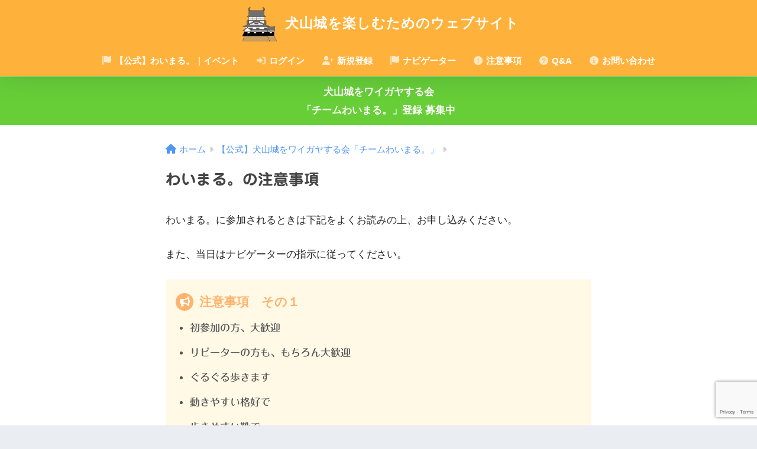

--- FILE ---
content_type: text/html; charset=UTF-8
request_url: https://www.takamaruoffice.com/waimaru-i/important-points/
body_size: 20472
content:

<!DOCTYPE html>
<html lang="ja">
<head>
  <meta charset="utf-8">
  <meta http-equiv="X-UA-Compatible" content="IE=edge">
  <meta name="HandheldFriendly" content="True">
  <meta name="MobileOptimized" content="320">
  <meta name="viewport" content="width=device-width, initial-scale=1, viewport-fit=cover"/>
  <meta name="msapplication-TileColor" content="#ffb23b">
  <meta name="theme-color" content="#ffb23b">
  <link rel="pingback" href="https://www.takamaruoffice.com/main/xmlrpc.php">
  <title>わいまる。の注意事項 | 犬山城を楽しむためのウェブサイト</title>
<meta name='robots' content='max-image-preview:large' />
<link rel='dns-prefetch' href='//webfonts.xserver.jp' />
<link rel='dns-prefetch' href='//unpkg.com' />
<link rel='dns-prefetch' href='//www.google.com' />
<link rel='dns-prefetch' href='//js.stripe.com' />
<link rel='dns-prefetch' href='//fonts.googleapis.com' />
<link rel='dns-prefetch' href='//use.fontawesome.com' />
<link rel="alternate" type="application/rss+xml" title="犬山城を楽しむためのウェブサイト &raquo; フィード" href="https://www.takamaruoffice.com/feed/" />
<link rel="alternate" type="application/rss+xml" title="犬山城を楽しむためのウェブサイト &raquo; コメントフィード" href="https://www.takamaruoffice.com/comments/feed/" />
<link rel='stylesheet' id='sng-stylesheet-css' href='https://www.takamaruoffice.com/main/wp-content/themes/sango-theme/style.css?version=3.8.3' type='text/css' media='all' />
<link rel='stylesheet' id='sng-option-css' href='https://www.takamaruoffice.com/main/wp-content/themes/sango-theme/entry-option.css?version=3.8.3' type='text/css' media='all' />
<link rel='stylesheet' id='sng-old-css-css' href='https://www.takamaruoffice.com/main/wp-content/themes/sango-theme/style-old.css?version=3.8.3' type='text/css' media='all' />
<link rel='stylesheet' id='sango_theme_gutenberg-style-css' href='https://www.takamaruoffice.com/main/wp-content/themes/sango-theme/library/gutenberg/dist/build/style-blocks.css?version=3.8.3' type='text/css' media='all' />
<style id='sango_theme_gutenberg-style-inline-css' type='text/css'>
:root{--sgb-main-color:#ffb23b;--sgb-pastel-color:#fff4e1;--sgb-accent-color:#16c4fd;--sgb-widget-title-color:#009EF3;--sgb-widget-title-bg-color:#b4e0fa;--sgb-bg-color:#;--wp--preset--color--sango-main:var(--sgb-main-color);--wp--preset--color--sango-pastel:var(--sgb-pastel-color);--wp--preset--color--sango-accent:var(--sgb-accent-color)}
</style>
<link rel='stylesheet' id='sng-googlefonts-css' href='https://fonts.googleapis.com/css?family=Quicksand%3A500%2C700&#038;display=swap' type='text/css' media='all' />
<link rel='stylesheet' id='sng-fontawesome-css' href='https://use.fontawesome.com/releases/v6.1.1/css/all.css' type='text/css' media='all' />
<link rel='stylesheet' id='smartphoto-css' href='//unpkg.com/smartphoto@1.6.2/css/smartphoto.min.css' type='text/css' media='' />
<link rel='stylesheet' id='wp-block-library-css' href='https://www.takamaruoffice.com/main/wp-includes/css/dist/block-library/style.min.css?ver=6.4.2' type='text/css' media='all' />
<style id='rinkerg-gutenberg-rinker-style-inline-css' type='text/css'>
.wp-block-create-block-block{background-color:#21759b;color:#fff;padding:2px}

</style>
<style id='global-styles-inline-css' type='text/css'>
body{--wp--preset--color--black: #000000;--wp--preset--color--cyan-bluish-gray: #abb8c3;--wp--preset--color--white: #ffffff;--wp--preset--color--pale-pink: #f78da7;--wp--preset--color--vivid-red: #cf2e2e;--wp--preset--color--luminous-vivid-orange: #ff6900;--wp--preset--color--luminous-vivid-amber: #fcb900;--wp--preset--color--light-green-cyan: #7bdcb5;--wp--preset--color--vivid-green-cyan: #00d084;--wp--preset--color--pale-cyan-blue: #8ed1fc;--wp--preset--color--vivid-cyan-blue: #0693e3;--wp--preset--color--vivid-purple: #9b51e0;--wp--preset--color--sango-main: var(--sgb-main-color);--wp--preset--color--sango-pastel: var(--sgb-pastel-color);--wp--preset--color--sango-accent: var(--sgb-accent-color);--wp--preset--color--sango-blue: #009EF3;--wp--preset--color--sango-orange: #ffb36b;--wp--preset--color--sango-red: #f88080;--wp--preset--color--sango-green: #90d581;--wp--preset--color--sango-black: #333;--wp--preset--color--sango-gray: gray;--wp--preset--color--sango-silver: whitesmoke;--wp--preset--color--sango-light-blue: #b4e0fa;--wp--preset--color--sango-light-red: #ffebeb;--wp--preset--color--sango-light-orange: #fff9e6;--wp--preset--gradient--vivid-cyan-blue-to-vivid-purple: linear-gradient(135deg,rgba(6,147,227,1) 0%,rgb(155,81,224) 100%);--wp--preset--gradient--light-green-cyan-to-vivid-green-cyan: linear-gradient(135deg,rgb(122,220,180) 0%,rgb(0,208,130) 100%);--wp--preset--gradient--luminous-vivid-amber-to-luminous-vivid-orange: linear-gradient(135deg,rgba(252,185,0,1) 0%,rgba(255,105,0,1) 100%);--wp--preset--gradient--luminous-vivid-orange-to-vivid-red: linear-gradient(135deg,rgba(255,105,0,1) 0%,rgb(207,46,46) 100%);--wp--preset--gradient--very-light-gray-to-cyan-bluish-gray: linear-gradient(135deg,rgb(238,238,238) 0%,rgb(169,184,195) 100%);--wp--preset--gradient--cool-to-warm-spectrum: linear-gradient(135deg,rgb(74,234,220) 0%,rgb(151,120,209) 20%,rgb(207,42,186) 40%,rgb(238,44,130) 60%,rgb(251,105,98) 80%,rgb(254,248,76) 100%);--wp--preset--gradient--blush-light-purple: linear-gradient(135deg,rgb(255,206,236) 0%,rgb(152,150,240) 100%);--wp--preset--gradient--blush-bordeaux: linear-gradient(135deg,rgb(254,205,165) 0%,rgb(254,45,45) 50%,rgb(107,0,62) 100%);--wp--preset--gradient--luminous-dusk: linear-gradient(135deg,rgb(255,203,112) 0%,rgb(199,81,192) 50%,rgb(65,88,208) 100%);--wp--preset--gradient--pale-ocean: linear-gradient(135deg,rgb(255,245,203) 0%,rgb(182,227,212) 50%,rgb(51,167,181) 100%);--wp--preset--gradient--electric-grass: linear-gradient(135deg,rgb(202,248,128) 0%,rgb(113,206,126) 100%);--wp--preset--gradient--midnight: linear-gradient(135deg,rgb(2,3,129) 0%,rgb(40,116,252) 100%);--wp--preset--font-size--small: 13px;--wp--preset--font-size--medium: 20px;--wp--preset--font-size--large: 36px;--wp--preset--font-size--x-large: 42px;--wp--preset--font-family--default: "Helvetica", "Arial", "Hiragino Kaku Gothic ProN", "Hiragino Sans", YuGothic, "Yu Gothic", "メイリオ", Meiryo, sans-serif;--wp--preset--font-family--notosans: "Noto Sans JP", var(--wp--preset--font-family--default);--wp--preset--font-family--mplusrounded: "M PLUS Rounded 1c", var(--wp--preset--font-family--default);--wp--preset--font-family--dfont: "Quicksand", var(--wp--preset--font-family--default);--wp--preset--spacing--20: 0.44rem;--wp--preset--spacing--30: 0.67rem;--wp--preset--spacing--40: 1rem;--wp--preset--spacing--50: 1.5rem;--wp--preset--spacing--60: 2.25rem;--wp--preset--spacing--70: 3.38rem;--wp--preset--spacing--80: 5.06rem;--wp--preset--shadow--natural: 6px 6px 9px rgba(0, 0, 0, 0.2);--wp--preset--shadow--deep: 12px 12px 50px rgba(0, 0, 0, 0.4);--wp--preset--shadow--sharp: 6px 6px 0px rgba(0, 0, 0, 0.2);--wp--preset--shadow--outlined: 6px 6px 0px -3px rgba(255, 255, 255, 1), 6px 6px rgba(0, 0, 0, 1);--wp--preset--shadow--crisp: 6px 6px 0px rgba(0, 0, 0, 1);--wp--custom--wrap--width: 92%;--wp--custom--wrap--default-width: 800px;--wp--custom--wrap--content-width: 1180px;--wp--custom--wrap--max-width: var(--wp--custom--wrap--content-width);--wp--custom--wrap--side: 30%;--wp--custom--wrap--gap: 2em;--wp--custom--wrap--mobile--padding: 15px;--wp--custom--shadow--large: 0 15px 30px -7px rgba(0, 12, 66, 0.15 );--wp--custom--shadow--large-hover: 0 40px 50px -15px rgba(0, 12, 66, 0.2 );--wp--custom--shadow--medium: 0 6px 13px -3px rgba(0, 12, 66, 0.1), 0 0px 1px rgba(0,30,100, 0.1 );--wp--custom--shadow--medium-hover: 0 12px 45px -9px rgb(0 0 0 / 23%);--wp--custom--shadow--solid: 0 1px 2px 0 rgba(24, 44, 84, 0.1), 0 1px 3px 1px rgba(24, 44, 84, 0.1);--wp--custom--shadow--solid-hover: 0 2px 4px 0 rgba(24, 44, 84, 0.1), 0 2px 8px 0 rgba(24, 44, 84, 0.1);--wp--custom--shadow--small: 0 2px 4px #4385bb12;--wp--custom--rounded--medium: 12px;--wp--custom--rounded--small: 6px;--wp--custom--widget--padding-horizontal: 18px;--wp--custom--widget--padding-vertical: 6px;--wp--custom--widget--icon-margin: 6px;--wp--custom--widget--gap: 2.5em;--wp--custom--entry--gap: 1.5rem;--wp--custom--entry--gap-mobile: 1rem;--wp--custom--entry--border-color: #eaedf2;--wp--custom--animation--fade-in: fadeIn 0.7s ease 0s 1 normal;--wp--custom--animation--header: fadeHeader 1s ease 0s 1 normal;--wp--custom--transition--default: 0.3s ease-in-out;--wp--custom--totop--opacity: 0.6;--wp--custom--totop--right: 18px;--wp--custom--totop--bottom: 20px;--wp--custom--totop--mobile--right: 15px;--wp--custom--totop--mobile--bottom: 10px;--wp--custom--toc--button--opacity: 0.6;--wp--custom--footer--column-gap: 40px;}body { margin: 0;--wp--style--global--content-size: 900px;--wp--style--global--wide-size: 980px; }.wp-site-blocks > .alignleft { float: left; margin-right: 2em; }.wp-site-blocks > .alignright { float: right; margin-left: 2em; }.wp-site-blocks > .aligncenter { justify-content: center; margin-left: auto; margin-right: auto; }:where(.wp-site-blocks) > * { margin-block-start: 1.5rem; margin-block-end: 0; }:where(.wp-site-blocks) > :first-child:first-child { margin-block-start: 0; }:where(.wp-site-blocks) > :last-child:last-child { margin-block-end: 0; }body { --wp--style--block-gap: 1.5rem; }:where(body .is-layout-flow)  > :first-child:first-child{margin-block-start: 0;}:where(body .is-layout-flow)  > :last-child:last-child{margin-block-end: 0;}:where(body .is-layout-flow)  > *{margin-block-start: 1.5rem;margin-block-end: 0;}:where(body .is-layout-constrained)  > :first-child:first-child{margin-block-start: 0;}:where(body .is-layout-constrained)  > :last-child:last-child{margin-block-end: 0;}:where(body .is-layout-constrained)  > *{margin-block-start: 1.5rem;margin-block-end: 0;}:where(body .is-layout-flex) {gap: 1.5rem;}:where(body .is-layout-grid) {gap: 1.5rem;}body .is-layout-flow > .alignleft{float: left;margin-inline-start: 0;margin-inline-end: 2em;}body .is-layout-flow > .alignright{float: right;margin-inline-start: 2em;margin-inline-end: 0;}body .is-layout-flow > .aligncenter{margin-left: auto !important;margin-right: auto !important;}body .is-layout-constrained > .alignleft{float: left;margin-inline-start: 0;margin-inline-end: 2em;}body .is-layout-constrained > .alignright{float: right;margin-inline-start: 2em;margin-inline-end: 0;}body .is-layout-constrained > .aligncenter{margin-left: auto !important;margin-right: auto !important;}body .is-layout-constrained > :where(:not(.alignleft):not(.alignright):not(.alignfull)){max-width: var(--wp--style--global--content-size);margin-left: auto !important;margin-right: auto !important;}body .is-layout-constrained > .alignwide{max-width: var(--wp--style--global--wide-size);}body .is-layout-flex{display: flex;}body .is-layout-flex{flex-wrap: wrap;align-items: center;}body .is-layout-flex > *{margin: 0;}body .is-layout-grid{display: grid;}body .is-layout-grid > *{margin: 0;}body{font-family: var(--sgb-font-family);padding-top: 0px;padding-right: 0px;padding-bottom: 0px;padding-left: 0px;}a:where(:not(.wp-element-button)){text-decoration: underline;}.wp-element-button, .wp-block-button__link{background-color: #32373c;border-width: 0;color: #fff;font-family: inherit;font-size: inherit;line-height: inherit;padding: calc(0.667em + 2px) calc(1.333em + 2px);text-decoration: none;}.has-black-color{color: var(--wp--preset--color--black) !important;}.has-cyan-bluish-gray-color{color: var(--wp--preset--color--cyan-bluish-gray) !important;}.has-white-color{color: var(--wp--preset--color--white) !important;}.has-pale-pink-color{color: var(--wp--preset--color--pale-pink) !important;}.has-vivid-red-color{color: var(--wp--preset--color--vivid-red) !important;}.has-luminous-vivid-orange-color{color: var(--wp--preset--color--luminous-vivid-orange) !important;}.has-luminous-vivid-amber-color{color: var(--wp--preset--color--luminous-vivid-amber) !important;}.has-light-green-cyan-color{color: var(--wp--preset--color--light-green-cyan) !important;}.has-vivid-green-cyan-color{color: var(--wp--preset--color--vivid-green-cyan) !important;}.has-pale-cyan-blue-color{color: var(--wp--preset--color--pale-cyan-blue) !important;}.has-vivid-cyan-blue-color{color: var(--wp--preset--color--vivid-cyan-blue) !important;}.has-vivid-purple-color{color: var(--wp--preset--color--vivid-purple) !important;}.has-sango-main-color{color: var(--wp--preset--color--sango-main) !important;}.has-sango-pastel-color{color: var(--wp--preset--color--sango-pastel) !important;}.has-sango-accent-color{color: var(--wp--preset--color--sango-accent) !important;}.has-sango-blue-color{color: var(--wp--preset--color--sango-blue) !important;}.has-sango-orange-color{color: var(--wp--preset--color--sango-orange) !important;}.has-sango-red-color{color: var(--wp--preset--color--sango-red) !important;}.has-sango-green-color{color: var(--wp--preset--color--sango-green) !important;}.has-sango-black-color{color: var(--wp--preset--color--sango-black) !important;}.has-sango-gray-color{color: var(--wp--preset--color--sango-gray) !important;}.has-sango-silver-color{color: var(--wp--preset--color--sango-silver) !important;}.has-sango-light-blue-color{color: var(--wp--preset--color--sango-light-blue) !important;}.has-sango-light-red-color{color: var(--wp--preset--color--sango-light-red) !important;}.has-sango-light-orange-color{color: var(--wp--preset--color--sango-light-orange) !important;}.has-black-background-color{background-color: var(--wp--preset--color--black) !important;}.has-cyan-bluish-gray-background-color{background-color: var(--wp--preset--color--cyan-bluish-gray) !important;}.has-white-background-color{background-color: var(--wp--preset--color--white) !important;}.has-pale-pink-background-color{background-color: var(--wp--preset--color--pale-pink) !important;}.has-vivid-red-background-color{background-color: var(--wp--preset--color--vivid-red) !important;}.has-luminous-vivid-orange-background-color{background-color: var(--wp--preset--color--luminous-vivid-orange) !important;}.has-luminous-vivid-amber-background-color{background-color: var(--wp--preset--color--luminous-vivid-amber) !important;}.has-light-green-cyan-background-color{background-color: var(--wp--preset--color--light-green-cyan) !important;}.has-vivid-green-cyan-background-color{background-color: var(--wp--preset--color--vivid-green-cyan) !important;}.has-pale-cyan-blue-background-color{background-color: var(--wp--preset--color--pale-cyan-blue) !important;}.has-vivid-cyan-blue-background-color{background-color: var(--wp--preset--color--vivid-cyan-blue) !important;}.has-vivid-purple-background-color{background-color: var(--wp--preset--color--vivid-purple) !important;}.has-sango-main-background-color{background-color: var(--wp--preset--color--sango-main) !important;}.has-sango-pastel-background-color{background-color: var(--wp--preset--color--sango-pastel) !important;}.has-sango-accent-background-color{background-color: var(--wp--preset--color--sango-accent) !important;}.has-sango-blue-background-color{background-color: var(--wp--preset--color--sango-blue) !important;}.has-sango-orange-background-color{background-color: var(--wp--preset--color--sango-orange) !important;}.has-sango-red-background-color{background-color: var(--wp--preset--color--sango-red) !important;}.has-sango-green-background-color{background-color: var(--wp--preset--color--sango-green) !important;}.has-sango-black-background-color{background-color: var(--wp--preset--color--sango-black) !important;}.has-sango-gray-background-color{background-color: var(--wp--preset--color--sango-gray) !important;}.has-sango-silver-background-color{background-color: var(--wp--preset--color--sango-silver) !important;}.has-sango-light-blue-background-color{background-color: var(--wp--preset--color--sango-light-blue) !important;}.has-sango-light-red-background-color{background-color: var(--wp--preset--color--sango-light-red) !important;}.has-sango-light-orange-background-color{background-color: var(--wp--preset--color--sango-light-orange) !important;}.has-black-border-color{border-color: var(--wp--preset--color--black) !important;}.has-cyan-bluish-gray-border-color{border-color: var(--wp--preset--color--cyan-bluish-gray) !important;}.has-white-border-color{border-color: var(--wp--preset--color--white) !important;}.has-pale-pink-border-color{border-color: var(--wp--preset--color--pale-pink) !important;}.has-vivid-red-border-color{border-color: var(--wp--preset--color--vivid-red) !important;}.has-luminous-vivid-orange-border-color{border-color: var(--wp--preset--color--luminous-vivid-orange) !important;}.has-luminous-vivid-amber-border-color{border-color: var(--wp--preset--color--luminous-vivid-amber) !important;}.has-light-green-cyan-border-color{border-color: var(--wp--preset--color--light-green-cyan) !important;}.has-vivid-green-cyan-border-color{border-color: var(--wp--preset--color--vivid-green-cyan) !important;}.has-pale-cyan-blue-border-color{border-color: var(--wp--preset--color--pale-cyan-blue) !important;}.has-vivid-cyan-blue-border-color{border-color: var(--wp--preset--color--vivid-cyan-blue) !important;}.has-vivid-purple-border-color{border-color: var(--wp--preset--color--vivid-purple) !important;}.has-sango-main-border-color{border-color: var(--wp--preset--color--sango-main) !important;}.has-sango-pastel-border-color{border-color: var(--wp--preset--color--sango-pastel) !important;}.has-sango-accent-border-color{border-color: var(--wp--preset--color--sango-accent) !important;}.has-sango-blue-border-color{border-color: var(--wp--preset--color--sango-blue) !important;}.has-sango-orange-border-color{border-color: var(--wp--preset--color--sango-orange) !important;}.has-sango-red-border-color{border-color: var(--wp--preset--color--sango-red) !important;}.has-sango-green-border-color{border-color: var(--wp--preset--color--sango-green) !important;}.has-sango-black-border-color{border-color: var(--wp--preset--color--sango-black) !important;}.has-sango-gray-border-color{border-color: var(--wp--preset--color--sango-gray) !important;}.has-sango-silver-border-color{border-color: var(--wp--preset--color--sango-silver) !important;}.has-sango-light-blue-border-color{border-color: var(--wp--preset--color--sango-light-blue) !important;}.has-sango-light-red-border-color{border-color: var(--wp--preset--color--sango-light-red) !important;}.has-sango-light-orange-border-color{border-color: var(--wp--preset--color--sango-light-orange) !important;}.has-vivid-cyan-blue-to-vivid-purple-gradient-background{background: var(--wp--preset--gradient--vivid-cyan-blue-to-vivid-purple) !important;}.has-light-green-cyan-to-vivid-green-cyan-gradient-background{background: var(--wp--preset--gradient--light-green-cyan-to-vivid-green-cyan) !important;}.has-luminous-vivid-amber-to-luminous-vivid-orange-gradient-background{background: var(--wp--preset--gradient--luminous-vivid-amber-to-luminous-vivid-orange) !important;}.has-luminous-vivid-orange-to-vivid-red-gradient-background{background: var(--wp--preset--gradient--luminous-vivid-orange-to-vivid-red) !important;}.has-very-light-gray-to-cyan-bluish-gray-gradient-background{background: var(--wp--preset--gradient--very-light-gray-to-cyan-bluish-gray) !important;}.has-cool-to-warm-spectrum-gradient-background{background: var(--wp--preset--gradient--cool-to-warm-spectrum) !important;}.has-blush-light-purple-gradient-background{background: var(--wp--preset--gradient--blush-light-purple) !important;}.has-blush-bordeaux-gradient-background{background: var(--wp--preset--gradient--blush-bordeaux) !important;}.has-luminous-dusk-gradient-background{background: var(--wp--preset--gradient--luminous-dusk) !important;}.has-pale-ocean-gradient-background{background: var(--wp--preset--gradient--pale-ocean) !important;}.has-electric-grass-gradient-background{background: var(--wp--preset--gradient--electric-grass) !important;}.has-midnight-gradient-background{background: var(--wp--preset--gradient--midnight) !important;}.has-small-font-size{font-size: var(--wp--preset--font-size--small) !important;}.has-medium-font-size{font-size: var(--wp--preset--font-size--medium) !important;}.has-large-font-size{font-size: var(--wp--preset--font-size--large) !important;}.has-x-large-font-size{font-size: var(--wp--preset--font-size--x-large) !important;}.has-default-font-family{font-family: var(--wp--preset--font-family--default) !important;}.has-notosans-font-family{font-family: var(--wp--preset--font-family--notosans) !important;}.has-mplusrounded-font-family{font-family: var(--wp--preset--font-family--mplusrounded) !important;}.has-dfont-font-family{font-family: var(--wp--preset--font-family--dfont) !important;}
.wp-block-navigation a:where(:not(.wp-element-button)){color: inherit;}
.wp-block-pullquote{font-size: 1.5em;line-height: 1.6;}
.wp-block-button .wp-block-button__link{background-color: var(--wp--preset--color--sango-main);border-radius: var(--wp--custom--rounded--medium);color: #fff;font-size: 18px;font-weight: 600;padding-top: 0.4em;padding-right: 1.3em;padding-bottom: 0.4em;padding-left: 1.3em;}
</style>
<link rel='stylesheet' id='contact-form-7-css' href='https://www.takamaruoffice.com/main/wp-content/plugins/contact-form-7/includes/css/styles.css' type='text/css' media='all' />
<link rel='stylesheet' id='events-manager-css' href='https://www.takamaruoffice.com/main/wp-content/plugins/events-manager/includes/css/events-manager.min.css' type='text/css' media='all' />
<style id='events-manager-inline-css' type='text/css'>
body .em { --font-family : inherit; --font-weight : inherit; --font-size : 1em; --line-height : inherit; }
</style>
<link rel='stylesheet' id='events-manager-pro-css' href='https://www.takamaruoffice.com/main/wp-content/plugins/events-manager-pro/includes/css/events-manager-pro.css' type='text/css' media='all' />
<link rel='stylesheet' id='stripe-handler-ng-style-css' href='https://www.takamaruoffice.com/main/wp-content/plugins/stripe-payments/public/assets/css/public.css' type='text/css' media='all' />
<link rel='stylesheet' id='yyi_rinker_stylesheet-css' href='https://www.takamaruoffice.com/main/wp-content/plugins/yyi-rinker/css/style.css?v=1.10.2' type='text/css' media='all' />
<link rel='stylesheet' id='wp-fullcalendar-css' href='https://www.takamaruoffice.com/main/wp-content/plugins/wp-fullcalendar/includes/css/main.css' type='text/css' media='all' />
<link rel='stylesheet' id='wp-fullcalendar-tippy-light-css' href='https://www.takamaruoffice.com/main/wp-content/plugins/wp-fullcalendar/includes/css/tippy/light.css' type='text/css' media='all' />
<link rel='stylesheet' id='jquery-ui-css' href='https://www.takamaruoffice.com/main/wp-content/plugins/wp-fullcalendar/includes/css/jquery-ui/ui-lightness/jquery-ui.min.css' type='text/css' media='all' />
<link rel='stylesheet' id='jquery-ui-theme-css' href='https://www.takamaruoffice.com/main/wp-content/plugins/wp-fullcalendar/includes/css/jquery-ui/ui-lightness/theme.css' type='text/css' media='all' />
<link rel='stylesheet' id='child-style-css' href='https://www.takamaruoffice.com/main/wp-content/themes/sango-theme-child/style.css' type='text/css' media='all' />
<link rel='stylesheet' id='wp-members-css' href='https://www.takamaruoffice.com/main/wp-content/plugins/wp-members/assets/css/forms/generic-no-float.min.css' type='text/css' media='all' />
<script type="text/javascript" src="https://www.takamaruoffice.com/main/wp-includes/js/jquery/jquery.min.js?ver=3.7.1" id="jquery-core-js"></script>
<script type="text/javascript" src="https://www.takamaruoffice.com/main/wp-includes/js/jquery/jquery-migrate.min.js?ver=3.4.1" id="jquery-migrate-js"></script>
<script type="text/javascript" src="//webfonts.xserver.jp/js/xserverv3.js?fadein=0" id="typesquare_std-js"></script>
<script defer src="//unpkg.com/smartphoto@1.6.2/js/smartphoto.min.js"></script><script type="text/javascript" src="https://www.takamaruoffice.com/main/wp-includes/js/jquery/ui/core.min.js?ver=1.13.2" id="jquery-ui-core-js"></script>
<script type="text/javascript" src="https://www.takamaruoffice.com/main/wp-includes/js/jquery/ui/mouse.min.js?ver=1.13.2" id="jquery-ui-mouse-js"></script>
<script type="text/javascript" src="https://www.takamaruoffice.com/main/wp-includes/js/jquery/ui/sortable.min.js?ver=1.13.2" id="jquery-ui-sortable-js"></script>
<script type="text/javascript" src="https://www.takamaruoffice.com/main/wp-includes/js/jquery/ui/datepicker.min.js?ver=1.13.2" id="jquery-ui-datepicker-js"></script>
<script type="text/javascript" id="jquery-ui-datepicker-js-after">
/* <![CDATA[ */
jQuery(function(jQuery){jQuery.datepicker.setDefaults({"closeText":"\u9589\u3058\u308b","currentText":"\u4eca\u65e5","monthNames":["1\u6708","2\u6708","3\u6708","4\u6708","5\u6708","6\u6708","7\u6708","8\u6708","9\u6708","10\u6708","11\u6708","12\u6708"],"monthNamesShort":["1\u6708","2\u6708","3\u6708","4\u6708","5\u6708","6\u6708","7\u6708","8\u6708","9\u6708","10\u6708","11\u6708","12\u6708"],"nextText":"\u6b21","prevText":"\u524d","dayNames":["\u65e5\u66dc\u65e5","\u6708\u66dc\u65e5","\u706b\u66dc\u65e5","\u6c34\u66dc\u65e5","\u6728\u66dc\u65e5","\u91d1\u66dc\u65e5","\u571f\u66dc\u65e5"],"dayNamesShort":["\u65e5","\u6708","\u706b","\u6c34","\u6728","\u91d1","\u571f"],"dayNamesMin":["\u65e5","\u6708","\u706b","\u6c34","\u6728","\u91d1","\u571f"],"dateFormat":"yy\u5e74mm\u6708d\u65e5","firstDay":0,"isRTL":false});});
/* ]]> */
</script>
<script type="text/javascript" src="https://www.takamaruoffice.com/main/wp-includes/js/jquery/ui/resizable.min.js?ver=1.13.2" id="jquery-ui-resizable-js"></script>
<script type="text/javascript" src="https://www.takamaruoffice.com/main/wp-includes/js/jquery/ui/draggable.min.js?ver=1.13.2" id="jquery-ui-draggable-js"></script>
<script type="text/javascript" src="https://www.takamaruoffice.com/main/wp-includes/js/jquery/ui/controlgroup.min.js?ver=1.13.2" id="jquery-ui-controlgroup-js"></script>
<script type="text/javascript" src="https://www.takamaruoffice.com/main/wp-includes/js/jquery/ui/checkboxradio.min.js?ver=1.13.2" id="jquery-ui-checkboxradio-js"></script>
<script type="text/javascript" src="https://www.takamaruoffice.com/main/wp-includes/js/jquery/ui/button.min.js?ver=1.13.2" id="jquery-ui-button-js"></script>
<script type="text/javascript" src="https://www.takamaruoffice.com/main/wp-includes/js/jquery/ui/dialog.min.js?ver=1.13.2" id="jquery-ui-dialog-js"></script>
<script type="text/javascript" id="events-manager-js-extra">
/* <![CDATA[ */
var EM = {"ajaxurl":"https:\/\/www.takamaruoffice.com\/main\/wp-admin\/admin-ajax.php","locationajaxurl":"https:\/\/www.takamaruoffice.com\/main\/wp-admin\/admin-ajax.php?action=locations_search","firstDay":"0","locale":"ja","dateFormat":"yy-mm-dd","ui_css":"https:\/\/www.takamaruoffice.com\/main\/wp-content\/plugins\/events-manager\/includes\/css\/jquery-ui\/build.min.css","show24hours":"1","is_ssl":"1","autocomplete_limit":"10","calendar":{"breakpoints":{"small":560,"medium":908,"large":false}},"phone":"","datepicker":{"format":"Y\/m\/d","locale":"ja"},"search":{"breakpoints":{"small":650,"medium":850,"full":false}},"url":"https:\/\/www.takamaruoffice.com\/main\/wp-content\/plugins\/events-manager","bookingInProgress":"\u4e88\u7d04\u7533\u8fbc\u307f\u304c\u884c\u308f\u308c\u308b\u307e\u3067\u304a\u5f85\u3061\u304f\u3060\u3055\u3044\u3002","tickets_save":"\u30c1\u30b1\u30c3\u30c8\u3092\u4fdd\u5b58","bookingajaxurl":"https:\/\/www.takamaruoffice.com\/main\/wp-admin\/admin-ajax.php","bookings_export_save":"\u4e88\u7d04\u60c5\u5831\u306e\u30a8\u30af\u30b9\u30dd\u30fc\u30c8","bookings_settings_save":"\u8a2d\u5b9a\u3092\u4fdd\u5b58","booking_delete":"\u672c\u5f53\u306b\u524a\u9664\u3057\u307e\u3059\u304b ?","booking_offset":"30","bookings":{"submit_button":{"text":{"default":"\u4e88\u7d04\u3000\uff06\u3000\u30aa\u30f3\u30e9\u30a4\u30f3\u6c7a\u6e08\u3059\u308b","free":"\u4e88\u7d04\u3000\uff06\u3000\u30aa\u30f3\u30e9\u30a4\u30f3\u6c7a\u6e08\u3059\u308b","payment":"\u4e88\u7d04\u3000\uff06\u3000\u30aa\u30f3\u30e9\u30a4\u30f3\u6c7a\u6e08\u3059\u308b","processing":"\u51e6\u7406\u4e2d\u3067\u3059 ..."}},"update_listener":""},"bb_full":"\u58f2\u308a\u5207\u308c","bb_book":"\u4eca\u3059\u3050\u4e88\u7d04","bb_booking":"\u4e88\u7d04\u7533\u8fbc\u307f\u3092\u51e6\u7406\u3057\u3066\u3044\u307e\u3059...","bb_booked":"\u4e88\u7d04\u3092\u7533\u8acb\u3057\u307e\u3057\u305f\u3002","bb_error":"\u4e88\u7d04\u30a8\u30e9\u30fc\u3067\u3059\u3002\u518d\u8a66\u884c\u3057\u307e\u3059\u304b\uff1f","bb_cancel":"\u30ad\u30e3\u30f3\u30bb\u30eb","bb_canceling":"\u30ad\u30e3\u30f3\u30bb\u30eb\u51e6\u7406\u4e2d...","bb_cancelled":"\u30ad\u30e3\u30f3\u30bb\u30eb\u6e08\u307f","bb_cancel_error":"\u30ad\u30e3\u30f3\u30bb\u30eb\u30a8\u30e9\u30fc\u3067\u3059\u3002\u518d\u8a66\u884c\u3057\u307e\u3059\u304b\uff1f","txt_search":"\u691c\u7d22","txt_searching":"\u691c\u7d22\u4e2d...","txt_loading":"\u8aad\u307f\u8fbc\u307f\u4e2d\u2026","event_detach_warning":"\u7e70\u8fd4\u3057\u30a4\u30d9\u30f3\u30c8\u304b\u3089\u5207\u308a\u96e2\u3059\u3068\u3001\u305d\u306e\u30a4\u30d9\u30f3\u30c8\u306f\u7e70\u8fd4\u3057\u30b9\u30b1\u30b8\u30e5\u30fc\u30eb\u304b\u3089\u9664\u5916\u3055\u308c\u3001\u72ec\u7acb\u3057\u305f\u30a4\u30d9\u30f3\u30c8\u3068\u3057\u3066\u6271\u308f\u308c\u307e\u3059\u3002\u672c\u5f53\u306b\u3053\u306e\u30a4\u30d9\u30f3\u30c8\u3092\u7e70\u8fd4\u3057\u30b9\u30b1\u30b8\u30e5\u30fc\u30eb\u304b\u3089\u5207\u308a\u96e2\u3057\u307e\u3059\u304b?","delete_recurrence_warning":"\u672c\u5f53\u306b\u3053\u306e\u30a4\u30d9\u30f3\u30c8\u306e\u7e70\u8fd4\u3057\u3092\u5168\u524a\u9664\u3057\u3066\u3088\u308d\u3057\u3044\u3067\u3059\u304b? \u3059\u3079\u3066\u306e\u30a4\u30d9\u30f3\u30c8\u3092\u30b4\u30df\u7bb1\u3078\u79fb\u52d5\u3057\u307e\u3057\u305f\u3002","disable_bookings_warning":"\u4e88\u7d04\u6a5f\u80fd\u3092\u7121\u52b9\u306b\u3057\u3066\u300c\u66f4\u65b0\u300d\u3092\u62bc\u3059\u3068\u3001\u73fe\u5728\u306e\u4e88\u7d04\u60c5\u5831\u304c\u3059\u3079\u3066\u5931\u308f\u308c\u307e\u3059\u3002\u73fe\u5728\u4e88\u7d04\u3092\u53d7\u4ed8\u4e2d\u306e\u30a4\u30d9\u30f3\u30c8\u306e\u5834\u5408\u3001\u3053\u306e\u64cd\u4f5c\u306f\u305f\u3044\u3078\u3093\u5371\u967a\u3067\u3059\u3002\u4e88\u7d04\u60c5\u5831\u306f\u305d\u306e\u307e\u307e\u3067\u3001\u65b0\u898f\u306e\u7533\u8fbc\u3092\u5236\u9650\u3059\u308b\u306b\u306f\u3001\u30c1\u30b1\u30c3\u30c8\u306e\u300c\u5e2d\u6570\u300d\u3084\u30a4\u30d9\u30f3\u30c8\u306e\u300c\u7dcf\u5e2d\u6570\u300d\u3092\u4e88\u7d04\u6e08\u307f\u306e\u5e2d\u6570\u3088\u308a\u5c11\u306a\u304f\u8a2d\u5b9a\u3057\u76f4\u305b\u3070\u5229\u7528\u8005\u306f\u4e88\u7d04\u7533\u8fbc\u307f\u304c\u3067\u304d\u306a\u304f\u306a\u308b\u305f\u3081\u3001\u3053\u3061\u3089\u306e\u65b9\u6cd5\u304c\u304a\u3059\u3059\u3081\u3067\u3059\u3002\u672c\u5f53\u306b\u4e88\u7d04\u6a5f\u80fd\u3092\u7121\u52b9\u306b\u3057\u3066\u3088\u308d\u3057\u3044\u3067\u3059\u304b?","booking_warning_cancel":"\u672c\u5f53\u306b\u4e88\u7d04\u3092\u30ad\u30e3\u30f3\u30bb\u30eb\u3057\u3066\u3088\u3044\u3067\u3059\u304b?","cache":"","api_nonce":"062983a46c","attendance_api_url":"https:\/\/www.takamaruoffice.com\/wp-json\/events-manager\/v1\/attendance"};
/* ]]> */
</script>
<script type="text/javascript" src="https://www.takamaruoffice.com/main/wp-content/plugins/events-manager/includes/js/events-manager.min.js" id="events-manager-js"></script>
<script type="text/javascript" src="https://www.takamaruoffice.com/main/wp-content/plugins/events-manager/includes/external/flatpickr/l10n/ja.min.js" id="em-flatpickr-localization-js"></script>
<script type="text/javascript" src="https://www.takamaruoffice.com/main/wp-content/plugins/events-manager-pro/includes/js/events-manager-pro.js" id="events-manager-pro-js"></script>
<script type="text/javascript" src="https://js.stripe.com/v3/" id="stripe-v3-js"></script>
<script type="text/javascript" src="https://www.takamaruoffice.com/main/wp-content/plugins/yyi-rinker/js/event-tracking.js?v=1.10.2" id="yyi_rinker_event_tracking_script-js"></script>
<script type="text/javascript" src="https://www.takamaruoffice.com/main/wp-includes/js/jquery/ui/menu.min.js?ver=1.13.2" id="jquery-ui-menu-js"></script>
<script type="text/javascript" src="https://www.takamaruoffice.com/main/wp-includes/js/jquery/ui/selectmenu.min.js?ver=1.13.2" id="jquery-ui-selectmenu-js"></script>
<script type="text/javascript" src="https://www.takamaruoffice.com/main/wp-includes/js/jquery/ui/tooltip.min.js?ver=1.13.2" id="jquery-ui-tooltip-js"></script>
<script type="text/javascript" src="https://www.takamaruoffice.com/main/wp-includes/js/dist/vendor/moment.min.js?ver=2.29.4" id="moment-js"></script>
<script type="text/javascript" id="moment-js-after">
/* <![CDATA[ */
moment.updateLocale( 'ja', {"months":["1\u6708","2\u6708","3\u6708","4\u6708","5\u6708","6\u6708","7\u6708","8\u6708","9\u6708","10\u6708","11\u6708","12\u6708"],"monthsShort":["1\u6708","2\u6708","3\u6708","4\u6708","5\u6708","6\u6708","7\u6708","8\u6708","9\u6708","10\u6708","11\u6708","12\u6708"],"weekdays":["\u65e5\u66dc\u65e5","\u6708\u66dc\u65e5","\u706b\u66dc\u65e5","\u6c34\u66dc\u65e5","\u6728\u66dc\u65e5","\u91d1\u66dc\u65e5","\u571f\u66dc\u65e5"],"weekdaysShort":["\u65e5","\u6708","\u706b","\u6c34","\u6728","\u91d1","\u571f"],"week":{"dow":0},"longDateFormat":{"LT":"g:i A","LTS":null,"L":null,"LL":"Y\u5e74n\u6708j\u65e5","LLL":"Y\u5e74n\u6708j\u65e5 g:i A","LLLL":null}} );
/* ]]> */
</script>
<script type="text/javascript" id="wp-fullcalendar-js-extra">
/* <![CDATA[ */
var WPFC = {"ajaxurl":"https:\/\/www.takamaruoffice.com\/main\/wp-admin\/admin-ajax.php?action=WP_FullCalendar","firstDay":"0","wpfc_theme":"jquery-ui","wpfc_limit":"3","wpfc_limit_txt":"more ...","timeFormat":"HH:mm","defaultView":"month","weekends":"true","header":{"left":"prev,next today","center":"title","right":"month"},"wpfc_qtips":"1","tippy_theme":"light-border","tippy_placement":"auto","tippy_loading":"Loading..."};
/* ]]> */
</script>
<script type="text/javascript" src="https://www.takamaruoffice.com/main/wp-content/plugins/wp-fullcalendar/includes/js/main.js" id="wp-fullcalendar-js"></script>
<link rel="https://api.w.org/" href="https://www.takamaruoffice.com/wp-json/" /><link rel="alternate" type="application/json" href="https://www.takamaruoffice.com/wp-json/wp/v2/pages/22633" /><link rel="EditURI" type="application/rsd+xml" title="RSD" href="https://www.takamaruoffice.com/main/xmlrpc.php?rsd" />
<link rel="canonical" href="https://www.takamaruoffice.com/waimaru-i/important-points/" />
<link rel='shortlink' href='https://www.takamaruoffice.com/?p=22633' />
<link rel="alternate" type="application/json+oembed" href="https://www.takamaruoffice.com/wp-json/oembed/1.0/embed?url=https%3A%2F%2Fwww.takamaruoffice.com%2Fwaimaru-i%2Fimportant-points%2F" />
<link rel="alternate" type="text/xml+oembed" href="https://www.takamaruoffice.com/wp-json/oembed/1.0/embed?url=https%3A%2F%2Fwww.takamaruoffice.com%2Fwaimaru-i%2Fimportant-points%2F&#038;format=xml" />
<style type='text/css'>
h1,h2,h3,h4,.entry-title{ font-family: "じゅん 501";}h5,h6{ font-family: "じゅん 201";}.hentry{ font-family: "丸フォーク M";}strong,b{ font-family: "丸フォーク M";}</style>
		<style type="text/css">
			.em-coupon-code-fields {
				margin-bottom: 15px;
			}
			.em .em-coupon-code-fields div.input-wrap.em-coupon-code-wrap {
				margin-bottom: 0 !important;
			}
			input.em-coupon-code.loading {
				background: var(--icon-spinner) calc(100% - 10px) 50% no-repeat !important;
				background-size: 22px !important;
			}
			.em-coupon-message { display:inline-block; margin: 0; }
			.em-coupon-success { color:green;; margin: 7px 5px; }
			.em-coupon-error { color:red; }
			.em-cart-coupons-form .em-coupon-message{ margin:0 20px 0 0; }
			.em-coupon-error .em-icon {
				background-color: red;
				-webkit-mask-image: var(--icon-cross-circle);
				mask-image: var(--icon-cross-circle);
			}
			.em-coupon-success .em-icon {
				background-color: green;
				-webkit-mask-image: var(--icon-checkmark-circle);
				mask-image: var(--icon-checkmark-circle);
			}
		</style>
		<style>
.yyi-rinker-images {
    display: flex;
    justify-content: center;
    align-items: center;
    position: relative;

}
div.yyi-rinker-image img.yyi-rinker-main-img.hidden {
    display: none;
}

.yyi-rinker-images-arrow {
    cursor: pointer;
    position: absolute;
    top: 50%;
    display: block;
    margin-top: -11px;
    opacity: 0.6;
    width: 22px;
}

.yyi-rinker-images-arrow-left{
    left: -10px;
}
.yyi-rinker-images-arrow-right{
    right: -10px;
}

.yyi-rinker-images-arrow-left.hidden {
    display: none;
}

.yyi-rinker-images-arrow-right.hidden {
    display: none;
}
div.yyi-rinker-contents.yyi-rinker-design-tate  div.yyi-rinker-box{
    flex-direction: column;
}

div.yyi-rinker-contents.yyi-rinker-design-slim div.yyi-rinker-box .yyi-rinker-links {
    flex-direction: column;
}

div.yyi-rinker-contents.yyi-rinker-design-slim div.yyi-rinker-info {
    width: 100%;
}

div.yyi-rinker-contents.yyi-rinker-design-slim .yyi-rinker-title {
    text-align: center;
}

div.yyi-rinker-contents.yyi-rinker-design-slim .yyi-rinker-links {
    text-align: center;
}
div.yyi-rinker-contents.yyi-rinker-design-slim .yyi-rinker-image {
    margin: auto;
}

div.yyi-rinker-contents.yyi-rinker-design-slim div.yyi-rinker-info ul.yyi-rinker-links li {
	align-self: stretch;
}
div.yyi-rinker-contents.yyi-rinker-design-slim div.yyi-rinker-box div.yyi-rinker-info {
	padding: 0;
}
div.yyi-rinker-contents.yyi-rinker-design-slim div.yyi-rinker-box {
	flex-direction: column;
	padding: 14px 5px 0;
}

.yyi-rinker-design-slim div.yyi-rinker-box div.yyi-rinker-info {
	text-align: center;
}

.yyi-rinker-design-slim div.price-box span.price {
	display: block;
}

div.yyi-rinker-contents.yyi-rinker-design-slim div.yyi-rinker-info div.yyi-rinker-title a{
	font-size:16px;
}

div.yyi-rinker-contents.yyi-rinker-design-slim ul.yyi-rinker-links li.amazonkindlelink:before,  div.yyi-rinker-contents.yyi-rinker-design-slim ul.yyi-rinker-links li.amazonlink:before,  div.yyi-rinker-contents.yyi-rinker-design-slim ul.yyi-rinker-links li.rakutenlink:before,  div.yyi-rinker-contents.yyi-rinker-design-slim ul.yyi-rinker-links li.yahoolink:before {
	font-size:12px;
}

div.yyi-rinker-contents.yyi-rinker-design-slim ul.yyi-rinker-links li a {
	font-size: 13px;
}
.entry-content ul.yyi-rinker-links li {
	padding: 0;
}

div.yyi-rinker-contents .yyi-rinker-attention.attention_desing_right_ribbon {
    width: 89px;
    height: 91px;
    position: absolute;
    top: -1px;
    right: -1px;
    left: auto;
    overflow: hidden;
}

div.yyi-rinker-contents .yyi-rinker-attention.attention_desing_right_ribbon span {
    display: inline-block;
    width: 146px;
    position: absolute;
    padding: 4px 0;
    left: -13px;
    top: 12px;
    text-align: center;
    font-size: 12px;
    line-height: 24px;
    -webkit-transform: rotate(45deg);
    transform: rotate(45deg);
    box-shadow: 0 1px 3px rgba(0, 0, 0, 0.2);
}

div.yyi-rinker-contents .yyi-rinker-attention.attention_desing_right_ribbon {
    background: none;
}
.yyi-rinker-attention.attention_desing_right_ribbon .yyi-rinker-attention-after,
.yyi-rinker-attention.attention_desing_right_ribbon .yyi-rinker-attention-before{
display:none;
}
div.yyi-rinker-use-right_ribbon div.yyi-rinker-title {
    margin-right: 2rem;
}

				</style><meta name="robots" content="noindex,nofollow" /><meta property="og:title" content="わいまる。の注意事項" />
<meta property="og:description" content="わいまる。に参加されるときは下記をよくお読みの上、お申し込みください。 また、当日はナビゲーターの指示に従ってください。" />
<meta property="og:type" content="article" />
<meta property="og:url" content="https://www.takamaruoffice.com/waimaru-i/important-points/" />
<meta property="og:image" content="https://www.takamaruoffice.com/main/wp-content/uploads/2020/08/waimaru-thumbnail-100.jpg" />
<meta name="thumbnail" content="https://www.takamaruoffice.com/main/wp-content/uploads/2020/08/waimaru-thumbnail-100.jpg" />
<meta property="og:site_name" content="犬山城を楽しむためのウェブサイト" />
<meta name="twitter:card" content="summary_large_image" />
<!-- Google tag (gtag.js) -->
<script async src="https://www.googletagmanager.com/gtag/js?id=G-XSBKMEYVQ6"></script>
<script>
  window.dataLayer = window.dataLayer || [];
  function gtag(){dataLayer.push(arguments);}
  gtag('js', new Date());

  gtag('config', 'G-XSBKMEYVQ6');
</script>

<meta charset="utf-8" />

<meta http-equiv="X-UA-Compatible" content="IE=edge" />

<meta name="viewport" content="width=device-width,initial-scale=1" />

<link rel="icon" href="https://www.takamaruoffice.com/main/wp-content/uploads/2018/08/c5f7b4f35f32692468a70a5be9985030.png" sizes="16x16" type="image/png" /> 
<link rel="icon" href="https://www.takamaruoffice.com/main/wp-content/uploads/2018/08/c5f7b4f35f32692468a70a5be9985030.png" sizes="32x32" type="image/png" />  
<link rel="icon" href="https://www.takamaruoffice.com/main/wp-content/uploads/2018/08/c5f7b4f35f32692468a70a5be9985030.png" sizes="48x48" type="image/png" /> 
<link rel="icon" href="https://www.takamaruoffice.com/main/wp-content/uploads/2018/08/c5f7b4f35f32692468a70a5be9985030.png" sizes="62x62" type="image/png" />

<link rel="apple-touch-icon-precomposed" href="https://www.takamaruoffice.com/main/wp-content/uploads/2018/08/c5f7b4f35f32692468a70a5be9985030.png" />

<!-- gtag.js -->
<script async src="https://www.googletagmanager.com/gtag/js?id=UA-111563932-1"></script>
<script>
  window.dataLayer = window.dataLayer || [];
  function gtag(){dataLayer.push(arguments);}
  gtag('js', new Date());
  gtag('config', 'UA-111563932-1');
</script>
<noscript><style>.lazyload[data-src]{display:none !important;}</style></noscript><style>.lazyload{background-image:none !important;}.lazyload:before{background-image:none !important;}</style><link rel="icon" href="https://www.takamaruoffice.com/main/wp-content/uploads/2021/03/cropped-fcdaa13369e73e20f6e34db2817b96be-32x32.png" sizes="32x32" />
<link rel="icon" href="https://www.takamaruoffice.com/main/wp-content/uploads/2021/03/cropped-fcdaa13369e73e20f6e34db2817b96be-192x192.png" sizes="192x192" />
<link rel="apple-touch-icon" href="https://www.takamaruoffice.com/main/wp-content/uploads/2021/03/cropped-fcdaa13369e73e20f6e34db2817b96be-180x180.png" />
<meta name="msapplication-TileImage" content="https://www.takamaruoffice.com/main/wp-content/uploads/2021/03/cropped-fcdaa13369e73e20f6e34db2817b96be-270x270.png" />
		<style type="text/css" id="wp-custom-css">
			/*--------------------------------------
シノビレビュー　はじめ
--------------------------------------*/
.css-1llg1ya {
  background-color: #ffffff!important
}
.ShinobiReviews {
	text-align: center;
}
.css-1b9e8o5 {
  font-size: 16px;
  color: rgb(51, 51, 51);
  box-sizing: border-box;
  display: inline-block;
  font-family: "じゅん 501";
}
.css-3uw8ux{
	text-align: left;
}
/*--------------------------------------
シノビレビュー　おわり
--------------------------------------*/

/*--------------------------------------
Events Manager カスタマイズ　はじめ
--------------------------------------*/
/*イベント詳細ページ*/
.entry-content h2 {
  margin: 2.5em 0 0.7em;
  background-color: #ffb23b;
  border-color: #ffb23b;
  font-size: 1.2em;
  color: #ffffff;
  padding: 10px;
	font-style: normal;
}


/*イベント一覧のサムネ形式*/
.list-box {
  background-color: #f5f5f5;
  border-radius: 5px;
  display: table;
	width: 95%;
  margin: auto;
  margin-bottom: 30px;
  padding-top: 15px;
  padding-right: 0px;
  padding-bottom: 10px;
	max-width:100%;
}

.list-box p {
	margin: 1.5em;
	width: auto;
}
.list-box a {
	margin: 1.5em;
}
.list-box span {
	margin: 10px 0px 10px 10px!important;
}
.list-box br {
  display: none;
}

.list-img {
  display: table-cell;
  vertical-align: middle;
  float: left;
  line-height: 110%;
}

.list-text {
  display: table-cell;
  vertical-align: middle;
  float: left;
  line-height: 110%;
  width: 95%;
}

.entry-content img {
  max-width: 90%;
  height: auto;
}

.list-cat {
  background-color: #ff0000;
  border-radius: 5px;
  color: #ffffff;
  font-weight: 600;
  font: bold 1.0em;
  padding: 6px;
  margin-bottom: 2px;
  width: 50%!important;
  text-align: center;
}
.list-cat2 {
  background-color: #ffffff;
  border:1px solid #ff0000;
  border-radius: 5px;
  color: #ff0000;
  font-weight: 600;
  font: bold 1.0em;
  padding: 6px;
  margin-bottom: 2px;
  width: 50%!important;
  text-align: center;
}
.list-cat3 {
  background-color: #a9a9a9;
  border-radius: 5px;
  color: #ffffff;
  font-weight: 600;
  font: bold 1.0em;
  padding: 6px;
  margin-bottom: 2px;
  width: 50%!important;
  text-align: center;
}
.list-cat4 {
  background-color: #ffffff;
  border:1px solid #ffb23b;
  border-radius: 5px;
  color: #ffb23b;
  font-weight: 600;
  font: bold 1.0em;
  padding: 6px;
  margin-bottom: 2px;
  width: 50%!important;
  text-align: center;
}
.list-date {
  color: #aaa;
  font-size: 1.0em;
  margin-left: 10px;
}
.list-text h2 {
  color: #000;
  font-size: 14px;
  line-height: 1.4;
  margin-right: 10px;
}
.eventh4{
	margin: 0px;
	font-size: 1.0em;
}

.table-leftcell {
    width: 15%;
}

.btn-flat-event-list-check {
  position: relative;
  display: inline-block;
  font-weight: bold;
  padding: 0.25em 0.5em;
  text-decoration: none;
  color: #ffffff;
  background: #00BCD4;
  transition: .4s;
}

.btn-flat-event-list-check:hover {
  background: #ffffff;
  color: #00BCD4;
}


/*fullcalendarのヘッダー*/
.ui-widget-header {
  border: 1px solid #494437;
  color: #000000;
  font-weight: bold;
}

/*fullcalendarの表中*/
.ui-widget-content {
  border: 1px solid #8e846b;
  color: #383838;
  font-weight: bold;
}

/*fullcalendarの表にタイトル全文表示*/
.fc-content {
	white-space:normal!important;
}

/*カレンダー*/
.fc-event .fc-content {
  position: relative;
  z-index: 2;
  background-color: red;
  color: white;
}


/*ログインボタン*/
.btn-flat-border {
  display: inline-block;
  padding: 0.3em 1em;
  text-decoration: none;
  color: #67c5ff;
  border: solid 2px #67c5ff;
  border-radius: 3px;
  transition: .4s;
}

.btn-flat-border:hover {
  background: #67c5ff;
  color: white;
}

.btn-flat-simple {
  position: relative;
  display: inline-block;
  font-weight: bold;
  padding: 0.25em 0.5em;
  text-decoration: none;
  color: #00BCD4;
  background: #ECECEC;
  transition: .4s;
}

.btn-flat-simple:hover {
  background: #00bcd4;
  color: white;
}



/*予約フォーム*/
.em.pixelbones h2 {
  font-size: 1.0em!important;
  line-height: 1.00!important;
  letter-spacing: -1px!important;
  margin-top: 40px !important;
	font-style: normal;
}
.em.pixelbones h3 {
  font-size: 1.0em!important;
  line-height: 1.00!important;
  letter-spacing: -1px!important;
  margin-top: 20px !important;
	font-style: normal;
}
.em.em-event-booking-form h3.em-booking-section-title {
  width: auto!important;
  background-color: white;
  color: #000000!important;
  padding: 15px!important;
  border-width: 0!important;
  margin-top: 10px !important;
  border-left: solid 5px #ffb23b!important;
  font-size: 1.0em!important;
	font-style: normal;
}
.em.pixelbones section {
  padding: 30px 0 0 0;
}
.em.em-event-booking-form .em-booking-section {
  width: auto!important;
  float: none!important;
  margin: 20px 30px 60px 30px!important;
  padding: 0!important;
	font-style: normal;
}
.em.pixelbones .button.input, .em.pixelbones .input .button, .em.pixelbones .input button, .em.pixelbones .input input[type=button], .em.pixelbones .input input[type=reset], .em.pixelbones .input input[type=submit], .em.pixelbones button.input, .em.pixelbones input[type=button].input, .em.pixelbones input[type=reset].input, .em.pixelbones input[type=submit].input, .em.pixelbones.input .button, .em.pixelbones.input button, .em.pixelbones.input input[type=button], .em.pixelbones.input input[type=reset], .em.pixelbones.input input[type=submit] {
  display: inline-block!important;
  height: 50px!important;
  padding: 0 10px!important;
  color: #ffffff!important;
  text-align: center!important;
  font-weight: 700!important;
  font-size: 1.0em!important;
  line-height: 38px!important;
  letter-spacing: 1px!important;
  text-transform: uppercase!important;
  text-decoration: none!important;
  white-space: nowrap!important;
  background-color: transparent!important;
  border-radius: 4px!important;
  border: 1px solid var(--border-color)!important;
  cursor: pointer!important;
  box-sizing: border-box!important;
	font-style: normal;
}
.em.pixelbones .input input[type=submit] {
  text-decoration: none!important;
  background: #90d581!important;
  border: solid 2px #90d581!important;
  border-radius: 4px!important;
	font-style: normal;
}
.em.pixelbones .input input[type=submit]:hover {
  color: #90d581!important;
  background: #ffffff!important;
  border: solid 2px #90d581!important;
}
.em.pixelbones .input input[type=submit]:active {
  /*押したとき*/
  border: solid 1px #03A9F4!important;
  box-shadow: none!important;
  text-shadow: none!important;
}

.em.pixelbones blockquote, .em.pixelbones dl, .em.pixelbones figure, .em.pixelbones ol, .em.pixelbones p, .em.pixelbones pre, .em.pixelbones table, .em.pixelbones ul {
  margin-bottom: 25px!important;
  font-style: normal;
}
/*--------------------------------------
Events Manager カスタマイズ　おわり
--------------------------------------*/

/*--------------------------------------
「この記事を書いたのは」のところ
--------------------------------------*/

.btn-square-pop {
  position: relative;
  display: inline-block;
  padding: 0.25em 0.5em;
  text-decoration: none;
  color: #FFF;
  background: #fd9535;/*背景色*/
  border-bottom: solid 2px #d27d00;/*少し濃い目の色に*/
  border-radius: 4px;/*角の丸み*/
  box-shadow: inset 0 2px 0 rgba(255,255,255,0.2), 0 2px 2px rgba(0, 0, 0, 0.19);
  font-weight: bold;
}

.btn-square-pop:active {
  border-bottom: solid 2px #fd9535;
  box-shadow: 0 0 2px rgba(0, 0, 0, 0.30);
}

.box-profile {
    position: relative;
    margin: 2em 0;
    padding: 0.5em 1em;
    border: solid 3px #95ccff;
    border-radius: 8px;
}
.box26-profile .box-title {
    position: absolute;
    display: inline-block;
    top: -13px;
    left: 10px;
    padding: 0 9px;
    line-height: 1;
    font-size: 19px;
    background: #FFF;
    color: #95ccff;
    font-weight: bold;
}
.box26-profile p {
    margin: 0; 
    padding: 0;
}

/*--------------------------------------
「この記事を書いたのは」のところ　おわり
--------------------------------------*/


/*--------------------------------------
Stripe　注文画面
--------------------------------------*/
/*注文ボタン*/
.btn-order {
  display: inline-block;
  padding: 0.3em 1em;
  text-decoration: none;
  border: solid 2px #67c5ff;
  border-radius: 3px;
  transition: .4s;
	background: #67c5ff;
  color: white;
	font-weight: bold;
}

.btn-order:hover {
  background: #ffffff;
  color: #67c5ff;
}

.btn-order:active {
  -webkit-transform: translateY(4px);
  transform: translateY(4px);/*下に動く*/
  border-bottom: none;/*線を消す*/
}

/*商品金額*/
.asp_price_container {
    font-weight: bold;
    margin: 25px 0px!important;
    font-family: none;
}

/*商品購入ボックス*/
.asp_product_item {
    border: 2px solid #ffb23b!important;
    border-radius: 6px;
	  text-align: center;
}
.asp_product_name {
    font-size: 18px!important;
    line-height: 45px!important;
}

/*--------------------------------------
商品を注文するボタン　おわり
--------------------------------------*/

/*--------------------------------------
プロフィール
--------------------------------------*/
.yourprofile {
  padding: 10px 0;
	background-color:#ffffff;
}
.yourprofile .profile-img {
  margin: 10px auto 0;
	background-color:#ffffff;
}
.profile-content {
	background-color:#ffffff;
}
.kaerebalink-name img , .kaerebalink-image > img{
    display: none;
}
.kaerebalink-name p {
    margin-bottom: 0;
}

.booklink-image > img {
    display: none!important;
}

#main .entry-content .wp-caption {
    padding: 0;
    border: none;
}
/*--------------------------------------
プロフィール　おわり
--------------------------------------*/



/*--------------------------------------
Contact Form 7カスタマイズ
--------------------------------------*/
/*送信後フォーム欄を非表示にする*/
form.sent table{
display:none;
}
form.sent div.submit{
display:none;
}
form.sent p{
display:none;
}

/*選択欄*/
select {
    display: block;
    width: 100%;
    margin-bottom: 0.7em;
    padding: 0.55em;
    border: 0;
    border-radius: 3px;
    background-color: #eff1f5;
    box-shadow: none;
    color: rgba(0, 0, 0, 0.7);
    font-size: 1em;
    line-height: 1.5;
    transition: ease;
}

/*スマホContact Form 7カスタマイズ*/
@media(max-width:500px){
.takamaruoffice th,.takamaruoffice td {
 display:block!important;
 width:100%!important;
 border-top:none!important;
 -webkit-box-sizing:border-box!important;
 -moz-box-sizing:border-box!important;
 box-sizing:border-box!important;
}
.takamaruoffice tr:first-child th{
 border-top:1px solid #d7d7d7!important;
}
/* 必須・任意のサイズ調整 */	
.takamaruoffice .haveto,.takamaruoffice .any {	
font-size:10px;
}}
/*見出し欄*/
.takamaruoffice th{
 text-align:left;
 font-size:14px;
 color:#444;
 padding-right:5px;
 width:30%;
 background:#f7f7f7;
 border:solid 1px #d7d7d7;
}
/*通常欄*/
.takamaruoffice td{
 font-size:13px;
 border:solid 1px #d7d7d7;	
}
/*横の行とテーブル全体*/
.entry-content .takamaruoffice tr,.entry-content table{
 border:solid 1px #d7d7d7;	
}
/*必須の調整*/
.haveto{
 font-size:7px;
 padding:5px;
 background:#ff9393;
 color:#fff;
 border-radius:2px;
 margin-right:5px;
 position:relative;
 bottom:1px;
}
/*任意の調整*/
.any{
 font-size:7px;
 padding:5px;
 background:#93c9ff;
 color:#fff;
 border-radius:2px;
 margin-right:5px;
 position:relative;
 bottom:1px;
}
/*必須の調整*/
.hissu{
 font-size:7px;
 padding:5px;
 background:#ff9393;
 color:#fff;
 border-radius:2px;
 margin-right:5px;
 position:relative;
 bottom:1px;
}
/*任意の調整*/
.nini{
 font-size:7px;
 padding:5px;
 background:#93c9ff;
 color:#fff;
 border-radius:2px;
 margin-right:5px;
 position:relative;
 bottom:1px;
}
/*ラジオボタンを縦並び指定*/
.verticallist .wpcf7-list-item{
 display:block;
}
/*送信ボタンのデザイン変更*/
.submit{
 display: block;
 padding:1em 0;
 margin-top:30px;
 width:100%;
 background:#ffaa56;
 color:#fff;
 font-size:18px;
 font-weight:bold;	 
 border-radius:2px;
 border: none;
}
/*送信ボタンマウスホバー時*/
.submit:hover{
 background:#ffffff;
 color:#ffaa56;
 border: solid 1px #ffaa56;
}
/*--------------------------------------
Contact Form 7カスタマイズおわり
--------------------------------------*/


/*--------------------------------------
Mail Poet3 カスタマイズ
--------------------------------------*/
.mailpoet_form_html form{
    font-size: 14px !important;
    font-weight: normal !important;
    letter-spacing: normal !important;
}

input.mailpoet_text {
    width: 100% !important;
	  padding: 0.25em 0.5em;
    color: #333;
    background-color: #ffffff;
    border: 2px solid #ffb23b;
    border-radius: 5px;
}

.mailpoet_form_html input.parsley-error, select.parsley-error, textarea.parsley-error {
    background-color: #f2dede;
    border: 2px solid #ffb23b;
    color: #b94a48;
}

label.mailpoet_segment_label {
    font-weight: normal !important;
	  margin-left: 5px !important;
}

label.mailpoet_checkbox_label {
   font-weight: normal !important;
	 margin-left: 10px !important;
}

.mailpoet_submit {
    width: 100%;
    border: solid 1px #90d581 !important;
    background-color: #90d581 !important;
    color: #ffffff !important;
}

.mailpoet_submit:hover {
    background: #ffffff !important;
    color: #90d581 !important;
    border: solid !important;
    border-color: #90d581 !important;
}

.mailpoet_form .mailpoet_text {
    text-align: center;

/*--------------------------------------
Mail Poet3 カスタマイズおわり
--------------------------------------*/

			</style>
		<style> a{color:#4f96f6}.header, .drawer__title{background-color:#ffb23b}#logo a{color:#FFF}.desktop-nav li a , .mobile-nav li a, #drawer__open, .header-search__open, .drawer__title{color:#FFF}.drawer__title__close span, .drawer__title__close span:before{background:#FFF}.desktop-nav li:after{background:#FFF}.mobile-nav .current-menu-item{border-bottom-color:#FFF}.widgettitle, .sidebar .wp-block-group h2, .drawer .wp-block-group h2{color:#009EF3;background-color:#b4e0fa}#footer-menu a, .copyright{color:#FFF}#footer-menu{background-color:#ffb23b}.footer{background-color:#e0e4eb}.footer, .footer a, .footer .widget ul li a{color:#4a4a4a}body{font-size:100%}@media only screen and (min-width:481px){body{font-size:107%}}@media only screen and (min-width:1030px){body{font-size:107%}}.totop{background:#f17816}.header-info a{color:#FFF;background:linear-gradient(95deg, #67ce37, #67ce37)}.fixed-menu ul{background:#FFF}.fixed-menu a{color:#a2a7ab}.fixed-menu .current-menu-item a, .fixed-menu ul li a.active{color:#f17816}.post-tab{background:#FFF}.post-tab > div{color:#a7a7a7}body{--sgb-font-family:var(--wp--preset--font-family--default)}#fixed_sidebar{top:0px}:target{scroll-margin-top:0px}.Threads:before{background-image:url("https://www.takamaruoffice.com/main/wp-content/themes/sango-theme/library/images/threads.svg")}.profile-sns li .Threads:before{background-image:url("https://www.takamaruoffice.com/main/wp-content/themes/sango-theme/library/images/threads-outline.svg")}.X:before{background-image:url("https://www.takamaruoffice.com/main/wp-content/themes/sango-theme/library/images/x-circle.svg")}</style><style>#sgb-css-id-1 .toc_title {
    margin: 0;
		padding: 0;
		font-size: 1.2em;
		text-align: center;
		display: block;
		background: var(--wp--preset--color--sango-main);
	   border-radius: 6px 6px 0 0;
		color: #fff;
}

#sgb-css-id-1 #toc_container,#sgb-css-id-1  #ez-toc-container {
    padding: 0;
    border-top: none;
	  border-radius: 6px;
    background: #fff;
		box-shadow: none;
	  position: relative;
		counter-reset:li;
}

#sgb-css-id-1 .toc_list {
	min-height: 150px;
}


#sgb-css-id-1 #toc_container ul {
	position: relative;
	z-index: 10;
}

#sgb-css-id-1 #toc_container .toc_title:before {
    background: none;
		position: relative;
}

#sgb-css-id-1 .toc_title_svg {
    background: none;
}

#sgb-css-id-1 #toc_container .toc_list,#sgb-css-id-1  #ez-toc-container .ez-toc-list {
		margin: 0;
		padding: 1em 2em 1em 3em;
	  border: solid 2px var(--wp--preset--color--sango-main);
    border-top: 0;
    border-radius: 0 0 6px 6px;
}

#sgb-css-id-1 .toc_toggle {
    background: #ffffff;
    color: var(--wp--preset--color--sango-main);
	  position: absolute;
    right: 1em;
    top: 0.9em;
}


#sgb-css-id-1 #toc_container p.toc_title + ul.toc_list{
	padding-left: 20px;
	list-style:none;
} 

#sgb-css-id-1 #toc_container ul.toc_list li{
	position:relative;
	padding:0;
	margin:0;
}
 

#sgb-css-id-1 #toc_container ul.toc_list li a{
	position:relative;
	font-size:94%;
	font-weight:normal;
	text-decoration:none;
	display:inline-block;
	line-height:1.6;
	padding:3px 0;
	margin:5px 0;
	transition:all .3s ease;
}
#sgb-css-id-1 #toc_container ul.toc_list a,
#sgb-css-id-1 #toc_container ul.toc_list a:visited{
	color:#5f7b96; 
}

#sgb-css-id-1 #toc_container ul.toc_list li a:hover{
	text-decoration:none;
	box-shadow:0 2px;
}
 

#sgb-css-id-1 #toc_container ul.toc_list > li > a{
	font-size:104%;
	font-weight:bold;
	margin-left:42px;
}
 

#sgb-css-id-1 #toc_container ul.toc_list > li::before,
#sgb-css-id-1 #toc_container ul.toc_list > li::after{
	position:absolute;
	top:5px;
	left:0;
}

#sgb-css-id-1 #toc_container ul.toc_list > li::before{
	content:'';
	display:inline-block;
	vertical-align:bottom;
	width:32px;
	height:32px;
	margin-right:7px;
	border-radius:16px;
	background-color: var(--wp--preset--color--sango-main);
}

#sgb-css-id-1 #toc_container ul.toc_list > li::before{
	counter-increment:li;
	content:counter(li);
	width:32px;
	line-height:32px;
	font-family:'Avenir Next', 'Helvetica Neue', Arial, 'Meiryo','Yu Gothic', san-serif;
	font-weight:400;
	text-align:center;
	color:#fff;
}
 

#sgb-css-id-1 #toc_container ul.toc_list > li > ul{
	margin-left: 15px;
  list-style: none;
  border-radius: 0;
	padding-left: 10px;
}

#sgb-css-id-1 #toc_container ul.toc_list > li ul {
	counter-reset: li-child;
}
 

#sgb-css-id-1 #toc_container ul.toc_list > li ul li::before{
	position:absolute;
	top:5px;
	left:0;
	counter-increment:li-child;
	content: counter(li) "-" counter(li-child);
	display: inline-block;
	height:28px;
	line-height:28px;
	font-size:14px;
	color: var(--wp--preset--color--sango-main);
}
#sgb-css-id-1 #toc_container ul.toc_list > li ul li a{
	font-weight: normal;
	margin-left: 35px;
}
 

@media only screen and (max-width: 667px){
#sgb-css-id-1 	#toc_container{
		padding:20px 5vw;
		min-width:auto;
		width:100%!important;
	}
#sgb-css-id-1 	#toc_container p.toc_title + ul.toc_list{
		padding: 20px;
	}
#sgb-css-id-1 	#toc_container ul.toc_list > li > ul{
		margin-left:15px;
	}
}

#sgb-css-id-1 .toc_toggle {
	display: none;
}

#sgb-css-id-1 #toc_container.toc-hide {
	max-height: 300px;
	overflow: hidden;
}

#sgb-css-id-1 #toc_container.toc-hide:after {
	 display: block;
   position: absolute;
	 z-index: 10;
   bottom: 0;
   left: 0;
   width: 100%;
   content: "";
   height: 160px;
    background: -webkit-linear-gradient(top, rgba(255,255,255,0) 0%, rgba(255,255,255,0.8) 50%, rgba(255,255,255,0.8) 50%, #fff 100%);
}

#sgb-css-id-1 .toc-readmore {
	position: absolute;
	bottom: 10px;
	z-index: 11;
	left: calc(50% - 75px);
	width: 150px;
	border: none;
	background: var(--sgb-main-color);
	color: #fff;
	font-size: 16px;
	font-weight: bold;
	padding: 10px;
	border-radius: 6px;
}</style><style>#sgb-css-id-2 .toc_title {
    margin: 0;
		padding: 0;
		font-size: 1.2em;
		text-align: center;
		display: block;
		background: var(--wp--preset--color--sango-main);
	   border-radius: 6px 6px 0 0;
		color: #fff;
}

#sgb-css-id-2 #toc_container,#sgb-css-id-2  #ez-toc-container {
    padding: 0;
    border-top: none;
	  border-radius: 6px;
    background: #fff;
		box-shadow: none;
	  position: relative;
		counter-reset:li;
}

#sgb-css-id-2 .toc_list {
	min-height: 150px;
}


#sgb-css-id-2 #toc_container ul {
	position: relative;
	z-index: 10;
}

#sgb-css-id-2 #toc_container .toc_title:before {
    background: none;
		position: relative;
}

#sgb-css-id-2 .toc_title_svg {
    background: none;
}

#sgb-css-id-2 #toc_container .toc_list,#sgb-css-id-2  #ez-toc-container .ez-toc-list {
		margin: 0;
		padding: 1em 2em 1em 3em;
	  border: solid 2px var(--wp--preset--color--sango-main);
    border-top: 0;
    border-radius: 0 0 6px 6px;
}

#sgb-css-id-2 .toc_toggle {
    background: #ffffff;
    color: var(--wp--preset--color--sango-main);
	  position: absolute;
    right: 1em;
    top: 0.9em;
}


#sgb-css-id-2 #toc_container p.toc_title + ul.toc_list{
	padding-left: 20px;
	list-style:none;
} 

#sgb-css-id-2 #toc_container ul.toc_list li{
	position:relative;
	padding:0;
	margin:0;
}
 

#sgb-css-id-2 #toc_container ul.toc_list li a{
	position:relative;
	font-size:94%;
	font-weight:normal;
	text-decoration:none;
	display:inline-block;
	line-height:1.6;
	padding:3px 0;
	margin:5px 0;
	transition:all .3s ease;
}
#sgb-css-id-2 #toc_container ul.toc_list a,
#sgb-css-id-2 #toc_container ul.toc_list a:visited{
	color:#5f7b96; 
}

#sgb-css-id-2 #toc_container ul.toc_list li a:hover{
	text-decoration:none;
	box-shadow:0 2px;
}
 

#sgb-css-id-2 #toc_container ul.toc_list > li > a{
	font-size:104%;
	font-weight:bold;
	margin-left:42px;
}
 

#sgb-css-id-2 #toc_container ul.toc_list > li::before,
#sgb-css-id-2 #toc_container ul.toc_list > li::after{
	position:absolute;
	top:5px;
	left:0;
}

#sgb-css-id-2 #toc_container ul.toc_list > li::before{
	content:'';
	display:inline-block;
	vertical-align:bottom;
	width:32px;
	height:32px;
	margin-right:7px;
	border-radius:16px;
	background-color: var(--wp--preset--color--sango-main);
}

#sgb-css-id-2 #toc_container ul.toc_list > li::before{
	counter-increment:li;
	content:counter(li);
	width:32px;
	line-height:32px;
	font-family:'Avenir Next', 'Helvetica Neue', Arial, 'Meiryo','Yu Gothic', san-serif;
	font-weight:400;
	text-align:center;
	color:#fff;
}
 

#sgb-css-id-2 #toc_container ul.toc_list > li > ul{
	margin-left: 15px;
  list-style: none;
  border-radius: 0;
	padding-left: 10px;
}

#sgb-css-id-2 #toc_container ul.toc_list > li ul {
	counter-reset: li-child;
}
 

#sgb-css-id-2 #toc_container ul.toc_list > li ul li::before{
	position:absolute;
	top:5px;
	left:0;
	counter-increment:li-child;
	content: counter(li) "-" counter(li-child);
	display: inline-block;
	height:28px;
	line-height:28px;
	font-size:14px;
	color: var(--wp--preset--color--sango-main);
}
#sgb-css-id-2 #toc_container ul.toc_list > li ul li a{
	font-weight: normal;
	margin-left: 35px;
}
 

@media only screen and (max-width: 667px){
#sgb-css-id-2 	#toc_container{
		padding:20px 5vw;
		min-width:auto;
		width:100%!important;
	}
#sgb-css-id-2 	#toc_container p.toc_title + ul.toc_list{
		padding: 20px;
	}
#sgb-css-id-2 	#toc_container ul.toc_list > li > ul{
		margin-left:15px;
	}
}

#sgb-css-id-2 .toc_toggle {
	display: none;
}

#sgb-css-id-2 #toc_container.toc-hide {
	max-height: 300px;
	overflow: hidden;
}

#sgb-css-id-2 #toc_container.toc-hide:after {
	 display: block;
   position: absolute;
	 z-index: 10;
   bottom: 0;
   left: 0;
   width: 100%;
   content: "";
   height: 160px;
    background: -webkit-linear-gradient(top, rgba(255,255,255,0) 0%, rgba(255,255,255,0.8) 50%, rgba(255,255,255,0.8) 50%, #fff 100%);
}

#sgb-css-id-2 .toc-readmore {
	position: absolute;
	bottom: 10px;
	z-index: 11;
	left: calc(50% - 75px);
	width: 150px;
	border: none;
	background: var(--sgb-main-color);
	color: #fff;
	font-size: 16px;
	font-weight: bold;
	padding: 10px;
	border-radius: 6px;
}</style><style>#sgb-css-id-3 .toc_title {
    margin: 0;
		padding: 0;
		font-size: 1.2em;
		text-align: center;
		display: block;
		background: var(--wp--preset--color--sango-main);
	   border-radius: 6px 6px 0 0;
		color: #fff;
}

#sgb-css-id-3 #toc_container,#sgb-css-id-3  #ez-toc-container {
    padding: 0;
    border-top: none;
	  border-radius: 6px;
    background: #fff;
		box-shadow: none;
	  position: relative;
		counter-reset:li;
}

#sgb-css-id-3 .toc_list {
	min-height: 150px;
}


#sgb-css-id-3 #toc_container ul {
	position: relative;
	z-index: 10;
}

#sgb-css-id-3 #toc_container .toc_title:before {
    background: none;
		position: relative;
}

#sgb-css-id-3 .toc_title_svg {
    background: none;
}

#sgb-css-id-3 #toc_container .toc_list,#sgb-css-id-3  #ez-toc-container .ez-toc-list {
		margin: 0;
		padding: 1em 2em 1em 3em;
	  border: solid 2px var(--wp--preset--color--sango-main);
    border-top: 0;
    border-radius: 0 0 6px 6px;
}

#sgb-css-id-3 .toc_toggle {
    background: #ffffff;
    color: var(--wp--preset--color--sango-main);
	  position: absolute;
    right: 1em;
    top: 0.9em;
}


#sgb-css-id-3 #toc_container p.toc_title + ul.toc_list{
	padding-left: 20px;
	list-style:none;
} 

#sgb-css-id-3 #toc_container ul.toc_list li{
	position:relative;
	padding:0;
	margin:0;
}
 

#sgb-css-id-3 #toc_container ul.toc_list li a{
	position:relative;
	font-size:94%;
	font-weight:normal;
	text-decoration:none;
	display:inline-block;
	line-height:1.6;
	padding:3px 0;
	margin:5px 0;
	transition:all .3s ease;
}
#sgb-css-id-3 #toc_container ul.toc_list a,
#sgb-css-id-3 #toc_container ul.toc_list a:visited{
	color:#5f7b96; 
}

#sgb-css-id-3 #toc_container ul.toc_list li a:hover{
	text-decoration:none;
	box-shadow:0 2px;
}
 

#sgb-css-id-3 #toc_container ul.toc_list > li > a{
	font-size:104%;
	font-weight:bold;
	margin-left:42px;
}
 

#sgb-css-id-3 #toc_container ul.toc_list > li::before,
#sgb-css-id-3 #toc_container ul.toc_list > li::after{
	position:absolute;
	top:5px;
	left:0;
}

#sgb-css-id-3 #toc_container ul.toc_list > li::before{
	content:'';
	display:inline-block;
	vertical-align:bottom;
	width:32px;
	height:32px;
	margin-right:7px;
	border-radius:16px;
	background-color: var(--wp--preset--color--sango-main);
}

#sgb-css-id-3 #toc_container ul.toc_list > li::before{
	counter-increment:li;
	content:counter(li);
	width:32px;
	line-height:32px;
	font-family:'Avenir Next', 'Helvetica Neue', Arial, 'Meiryo','Yu Gothic', san-serif;
	font-weight:400;
	text-align:center;
	color:#fff;
}
 

#sgb-css-id-3 #toc_container ul.toc_list > li > ul{
	margin-left: 15px;
  list-style: none;
  border-radius: 0;
	padding-left: 10px;
}

#sgb-css-id-3 #toc_container ul.toc_list > li ul {
	counter-reset: li-child;
}
 

#sgb-css-id-3 #toc_container ul.toc_list > li ul li::before{
	position:absolute;
	top:5px;
	left:0;
	counter-increment:li-child;
	content: counter(li) "-" counter(li-child);
	display: inline-block;
	height:28px;
	line-height:28px;
	font-size:14px;
	color: var(--wp--preset--color--sango-main);
}
#sgb-css-id-3 #toc_container ul.toc_list > li ul li a{
	font-weight: normal;
	margin-left: 35px;
}
 

@media only screen and (max-width: 667px){
#sgb-css-id-3 	#toc_container{
		padding:20px 5vw;
		min-width:auto;
		width:100%!important;
	}
#sgb-css-id-3 	#toc_container p.toc_title + ul.toc_list{
		padding: 20px;
	}
#sgb-css-id-3 	#toc_container ul.toc_list > li > ul{
		margin-left:15px;
	}
}

#sgb-css-id-3 .toc_toggle {
	display: none;
}

#sgb-css-id-3 #toc_container.toc-hide {
	max-height: 300px;
	overflow: hidden;
}

#sgb-css-id-3 #toc_container.toc-hide:after {
	 display: block;
   position: absolute;
	 z-index: 10;
   bottom: 0;
   left: 0;
   width: 100%;
   content: "";
   height: 160px;
    background: -webkit-linear-gradient(top, rgba(255,255,255,0) 0%, rgba(255,255,255,0.8) 50%, rgba(255,255,255,0.8) 50%, #fff 100%);
}

#sgb-css-id-3 .toc-readmore {
	position: absolute;
	bottom: 10px;
	z-index: 11;
	left: calc(50% - 75px);
	width: 150px;
	border: none;
	background: var(--sgb-main-color);
	color: #fff;
	font-size: 16px;
	font-weight: bold;
	padding: 10px;
	border-radius: 6px;
}</style>
</head>
<body class="page-template page-template-page-1column page-template-page-1column-php page page-id-22633 page-child parent-pageid-16798 fa5">
    <div id="container"> 
          <header class="header header--center">
            <div id="inner-header" class="wrap">
    <div id="logo" class="header-logo h1 dfont">
    <a href="https://www.takamaruoffice.com/" class="header-logo__link">
              <img src="https://www.takamaruoffice.com/main/wp-content/uploads/2019/10/inuyamajyo-logo.png" alt="犬山城を楽しむためのウェブサイト" width="200" height="200" class="header-logo__img">
            犬山城を楽しむためのウェブサイト    </a>
  </div>
  <div class="header-search">
    <input type="checkbox" class="header-search__input" id="header-search-input" onclick="document.querySelector('.header-search__modal .searchform__input').focus()">
  <label class="header-search__close" for="header-search-input"></label>
  <div class="header-search__modal">
    <form role="search" method="get" class="searchform" action="https://www.takamaruoffice.com/">
  <div>
    <input type="search" class="searchform__input" name="s" value="" placeholder="検索" />
    <button type="submit" class="searchform__submit" aria-label="検索"><i class="fas fa-search" aria-hidden="true"></i></button>
  </div>
</form>  </div>
</div>  <nav class="desktop-nav clearfix"><ul id="menu-%e3%82%8f%e3%81%84%e3%81%be%e3%82%8b%e3%80%82%e3%83%a1%e3%83%8b%e3%83%a5%e3%83%bc" class="menu"><li id="menu-item-22806" class="menu-item menu-item-type-post_type menu-item-object-page current-page-ancestor current-page-parent menu-item-22806"><a href="https://www.takamaruoffice.com/waimaru-i/"><i class="fa-solid fa-flag"></i> 【公式】わいまる。｜イベント</a></li>
<li id="menu-item-22800" class="menu-item menu-item-type-post_type menu-item-object-page menu-item-22800"><a href="https://www.takamaruoffice.com/waimaru-i/login/"><i class="fa-solid fa-right-to-bracket"></i> ログイン</a></li>
<li id="menu-item-22801" class="menu-item menu-item-type-post_type menu-item-object-page menu-item-22801"><a href="https://www.takamaruoffice.com/waimaru-i/signup/"><i class="fa-solid fa-user-plus"></i> 新規登録</a></li>
<li id="menu-item-22809" class="menu-item menu-item-type-post_type menu-item-object-page menu-item-22809"><a href="https://www.takamaruoffice.com/takamaru-profile/"><i class="fa-solid fa-flag"></i> ナビゲーター</a></li>
<li id="menu-item-22803" class="menu-item menu-item-type-post_type menu-item-object-page current-menu-item page_item page-item-22633 current_page_item menu-item-22803"><a href="https://www.takamaruoffice.com/waimaru-i/important-points/" aria-current="page"><i class="fa-solid fa-circle-exclamation"></i> 注意事項</a></li>
<li id="menu-item-22799" class="menu-item menu-item-type-post_type menu-item-object-page menu-item-22799"><a href="https://www.takamaruoffice.com/waimaru-i/faq/"><i class="fa-solid fa-circle-question"></i> Q&#038;A</a></li>
<li id="menu-item-22804" class="menu-item menu-item-type-post_type menu-item-object-page menu-item-22804"><a href="https://www.takamaruoffice.com/contact/"><i class="fa-solid fa-circle-info"></i> お問い合わせ</a></li>
</ul></nav></div>
    </header>
      <div class="header-info animated">
    <a href="https://takamaruoffice.com/waimaru-i/">
      犬山城をワイガヤする会<br>「チームわいまる。」登録 募集中    </a>
  </div>
<div id="content" class="one-column">
  <div id="inner-content" class="wrap">
    <main id="main">
                        <article id="entry" class="post-22633 page type-page status-publish has-post-thumbnail">
            <header class="article-header entry-header page-header">
              <nav id="breadcrumb" class="breadcrumb"><ul itemscope itemtype="http://schema.org/BreadcrumbList"><li itemprop="itemListElement" itemscope itemtype="http://schema.org/ListItem"><a href="https://www.takamaruoffice.com" itemprop="item"><span itemprop="name">ホーム</span></a><meta itemprop="position" content="1" /></li><li itemprop="itemListElement" itemscope itemtype="http://schema.org/ListItem"><a href="https://www.takamaruoffice.com/waimaru-i/" itemprop="item"><span itemprop="name">【公式】犬山城をワイガヤする会「チームわいまる。」</span></a><meta itemprop="position" content="2" /></li></ul></nav>                <h1 class="page-title">わいまる。の注意事項</h1>
                            </header>
            <section class="entry-content page-content">
              
<p>わいまる。に参加されるときは下記をよくお読みの上、お申し込みください。</p>



<p>また、当日はナビゲーターの指示に従ってください。</p>



<div class="wp-block-sgb-message"><div class="memo sng-shadow-0" style="border-radius:0px;background-color:#fff9e6;color:#ffb36b"><div class="memo_ttl dfont"><span class="sng-box-msg__icon" style="background:#ffb36b"><i class="fas fa-bullhorn"></i></span><div class="sng-box-msg__title">注意事項　その１</div></div><div class="sng-box-msg__contents">
<div class="wp-block-sgb-list"><div class="nobdr"><ul><li><strong>初参加の方、大歓迎</strong></li><li><strong>リピーターの方も、もちろん大歓迎</strong></li><li><strong>ぐるぐる歩きます</strong></li><li><strong>動きやすい格好で</strong></li><li><strong>歩きやすい靴で</strong></li><li><strong><span class="keiko_red">雨天決行！</span></strong></li></ul></div></div>
</div></div></div>



<div class="wp-block-sgb-message"><div class="memo sng-shadow-0" style="border-radius:0px;background-color:#f6f6f6;color:#5ba9f7"><div class="memo_ttl dfont"><span class="sng-box-msg__icon" style="background:#5ba9f7"><i class="fas fa-bullhorn"></i></span><div class="sng-box-msg__title">注意事項　その２</div></div><div class="sng-box-msg__contents">
<div class="wp-block-sgb-list"><div class="nobdr"><ul><li><strong>御城印は犬山城前観光案内所でのみ販売中です</strong></li><li><strong>日本100名城スタンプは有料ゾーン内です</strong></li><li><strong>日本100名城スタンプを押すには、専用のスタンプ帳が必要です。事前に購入しておいてください</strong></li></ul></div></div>
</div></div></div>



<div class="wp-block-sgb-message"><div class="memo sng-shadow-0" style="border-radius:0px;background-color:#ffebeb;color:#f88080"><div class="memo_ttl dfont"><span class="sng-box-msg__icon" style="background:#f88080"><i class="fas fa-bullhorn"></i></span><div class="sng-box-msg__title">新型コロナウイルス対策</div></div><div class="sng-box-msg__contents">
<div class="wp-block-sgb-list"><div class="nobdr"><ul><li><strong>マスクの着用、手指の洗浄・消毒は各自でご判断ください。</strong></li><li><strong>体調がすぐれない場合や37.5℃以上ある場合は参加を自粛してください。</strong></li><li><strong>状況によって、予約をお断りする場合や中止する場合があります。予めご了承ください。</strong></li><li><strong>新型コロナウイルス感染症の状況をご自身で判断してお申し込みをお願いします。</strong></li></ul></div></div>
</div></div></div>
            </section>
            <footer class="article-footer">
              <aside>
                <div class="footer-contents">
                    <div class="sns-btn">
    <span class="sns-btn__title dfont">SHARE</span>      <ul>
            <li class="tw sns-btn__item">
      <a href="https://twitter.com/intent/tweet?url=https%3A%2F%2Fwww.takamaruoffice.com%2Fwaimaru-i%2Fimportant-points%2F&text=%E3%82%8F%E3%81%84%E3%81%BE%E3%82%8B%E3%80%82%E3%81%AE%E6%B3%A8%E6%84%8F%E4%BA%8B%E9%A0%85%EF%BD%9C%E7%8A%AC%E5%B1%B1%E5%9F%8E%E3%82%92%E6%A5%BD%E3%81%97%E3%82%80%E3%81%9F%E3%82%81%E3%81%AE%E3%82%A6%E3%82%A7%E3%83%96%E3%82%B5%E3%82%A4%E3%83%88&via=takamaruoffice" target="_blank" rel="nofollow noopener noreferrer" aria-label="Xでシェアする">
        <img alt="" src="https://www.takamaruoffice.com/main/wp-content/themes/sango-theme/library/images/x.svg">
        <span class="share_txt">ポスト</span>
      </a>
          </li>
                <li class="fb sns-btn__item">
      <a href="https://www.facebook.com/share.php?u=https%3A%2F%2Fwww.takamaruoffice.com%2Fwaimaru-i%2Fimportant-points%2F" target="_blank" rel="nofollow noopener noreferrer" aria-label="Facebookでシェアする">
        <i class="fab fa-facebook" aria-hidden="true"></i>        <span class="share_txt">シェア</span>
      </a>
          </li>
                <li class="hatebu sns-btn__item">
      <a href="http://b.hatena.ne.jp/add?mode=confirm&url=https%3A%2F%2Fwww.takamaruoffice.com%2Fwaimaru-i%2Fimportant-points%2F&title=%E3%82%8F%E3%81%84%E3%81%BE%E3%82%8B%E3%80%82%E3%81%AE%E6%B3%A8%E6%84%8F%E4%BA%8B%E9%A0%85%EF%BD%9C%E7%8A%AC%E5%B1%B1%E5%9F%8E%E3%82%92%E6%A5%BD%E3%81%97%E3%82%80%E3%81%9F%E3%82%81%E3%81%AE%E3%82%A6%E3%82%A7%E3%83%96%E3%82%B5%E3%82%A4%E3%83%88" target="_blank" rel="nofollow noopener noreferrer" aria-label="はてブでブックマークする">
        <i class="fa fa-hatebu" aria-hidden="true"></i>
        <span class="share_txt">はてブ</span>
      </a>
          </li>
                <li class="line sns-btn__item">
      <a href="https://social-plugins.line.me/lineit/share?url=https%3A%2F%2Fwww.takamaruoffice.com%2Fwaimaru-i%2Fimportant-points%2F&text=%E3%82%8F%E3%81%84%E3%81%BE%E3%82%8B%E3%80%82%E3%81%AE%E6%B3%A8%E6%84%8F%E4%BA%8B%E9%A0%85%EF%BD%9C%E7%8A%AC%E5%B1%B1%E5%9F%8E%E3%82%92%E6%A5%BD%E3%81%97%E3%82%80%E3%81%9F%E3%82%81%E3%81%AE%E3%82%A6%E3%82%A7%E3%83%96%E3%82%B5%E3%82%A4%E3%83%88" target="_blank" rel="nofollow noopener noreferrer" aria-label="LINEでシェアする">
                  <i class="fab fa-line" aria-hidden="true"></i>
                <span class="share_txt share_txt_line dfont">LINE</span>
      </a>
    </li>
          </ul>
  </div>
                  </div>
              </aside>
            </footer>
          <script type="application/ld+json">{"@context":"http://schema.org","@type":"Article","mainEntityOfPage":"https://www.takamaruoffice.com/waimaru-i/important-points/","headline":"わいまる。の注意事項","image":{"@type":"ImageObject","url":"https://www.takamaruoffice.com/main/wp-content/uploads/2020/08/waimaru-thumbnail-100.jpg","width":680,"height":390},"datePublished":"2023-03-25T22:07:13+0900","dateModified":"2023-03-29T13:14:11+0900","author":{"@type":"Person","name":"たかまる。","url":"https://www.takamaruoffice.com/"},"publisher":{"@type":"Organization","name":"犬山城マイスター！たかまる。","logo":{"@type":"ImageObject","url":"https://www.takamaruoffice.com/main/wp-content/uploads/2020/12/web-thumbnail-2_202012-100.jpg"}},"description":"わいまる。に参加されるときは下記をよくお読みの上、お申し込みください。 また、当日はナビゲーターの指示に従ってください。"}</script>          <div id="comments">
    </div>          </article>
                  </main>
  </div>
</div>
      <footer class="footer">
                <div id="footer-menu">
          <div>
            <a class="footer-menu__btn dfont" href="https://www.takamaruoffice.com/"><i class="fas fa-home" aria-hidden="true"></i> HOME</a>
          </div>
          <nav>
            <div class="footer-links cf"><ul id="menu-%e3%83%95%e3%83%83%e3%82%bf%e3%83%bc" class="nav footer-nav cf"><li id="menu-item-15074" class="menu-item menu-item-type-post_type menu-item-object-page menu-item-15074"><a href="https://www.takamaruoffice.com/takamaru/"><i class="fa-sharp fa-solid fa-desktop"></i> 運営管理者</a></li>
<li id="menu-item-15072" class="menu-item menu-item-type-post_type menu-item-object-page menu-item-15072"><a href="https://www.takamaruoffice.com/site-map/"><i class="fa-solid fa-sitemap"></i> サイトマップ</a></li>
<li id="menu-item-15073" class="menu-item menu-item-type-post_type menu-item-object-page menu-item-15073"><a href="https://www.takamaruoffice.com/terms/"><i class="fa-solid fa-pen-to-square"></i> 利用規約</a></li>
<li id="menu-item-22872" class="menu-item menu-item-type-post_type menu-item-object-page menu-item-22872"><a href="https://www.takamaruoffice.com/notation/"><i class="fa-solid fa-circle-info"></i> 特定商取引法に基づく表記</a></li>
<li id="menu-item-23225" class="menu-item menu-item-type-post_type menu-item-object-page menu-item-23225"><a href="https://www.takamaruoffice.com/privacy-policy/"><i class="fa-solid fa-key"></i> プライバシーポリシー</a></li>
</ul></div>                      </nav>
          <p class="copyright dfont">
            &copy; 2023            犬山城マイスター！たかまる。            All rights reserved.
          </p>
        </div>
      </footer>
    </div> <!-- id="container" -->
<a href="#" class="totop" rel="nofollow" aria-label="トップに戻る"><i class="fa fa-chevron-up" aria-hidden="true"></i></a><style>#sgb-css-id-1 .toc_title {
    margin: 0;
		padding: 0;
		font-size: 1.2em;
		text-align: center;
		display: block;
		background: var(--wp--preset--color--sango-main);
	   border-radius: 6px 6px 0 0;
		color: #fff;
}

#sgb-css-id-1 #toc_container,#sgb-css-id-1  #ez-toc-container {
    padding: 0;
    border-top: none;
	  border-radius: 6px;
    background: #fff;
		box-shadow: none;
	  position: relative;
		counter-reset:li;
}

#sgb-css-id-1 .toc_list {
	min-height: 150px;
}


#sgb-css-id-1 #toc_container ul {
	position: relative;
	z-index: 10;
}

#sgb-css-id-1 #toc_container .toc_title:before {
    background: none;
		position: relative;
}

#sgb-css-id-1 .toc_title_svg {
    background: none;
}

#sgb-css-id-1 #toc_container .toc_list,#sgb-css-id-1  #ez-toc-container .ez-toc-list {
		margin: 0;
		padding: 1em 2em 1em 3em;
	  border: solid 2px var(--wp--preset--color--sango-main);
    border-top: 0;
    border-radius: 0 0 6px 6px;
}

#sgb-css-id-1 .toc_toggle {
    background: #ffffff;
    color: var(--wp--preset--color--sango-main);
	  position: absolute;
    right: 1em;
    top: 0.9em;
}


#sgb-css-id-1 #toc_container p.toc_title + ul.toc_list{
	padding-left: 20px;
	list-style:none;
} 

#sgb-css-id-1 #toc_container ul.toc_list li{
	position:relative;
	padding:0;
	margin:0;
}
 

#sgb-css-id-1 #toc_container ul.toc_list li a{
	position:relative;
	font-size:94%;
	font-weight:normal;
	text-decoration:none;
	display:inline-block;
	line-height:1.6;
	padding:3px 0;
	margin:5px 0;
	transition:all .3s ease;
}
#sgb-css-id-1 #toc_container ul.toc_list a,
#sgb-css-id-1 #toc_container ul.toc_list a:visited{
	color:#5f7b96; 
}

#sgb-css-id-1 #toc_container ul.toc_list li a:hover{
	text-decoration:none;
	box-shadow:0 2px;
}
 

#sgb-css-id-1 #toc_container ul.toc_list > li > a{
	font-size:104%;
	font-weight:bold;
	margin-left:42px;
}
 

#sgb-css-id-1 #toc_container ul.toc_list > li::before,
#sgb-css-id-1 #toc_container ul.toc_list > li::after{
	position:absolute;
	top:5px;
	left:0;
}

#sgb-css-id-1 #toc_container ul.toc_list > li::before{
	content:'';
	display:inline-block;
	vertical-align:bottom;
	width:32px;
	height:32px;
	margin-right:7px;
	border-radius:16px;
	background-color: var(--wp--preset--color--sango-main);
}

#sgb-css-id-1 #toc_container ul.toc_list > li::before{
	counter-increment:li;
	content:counter(li);
	width:32px;
	line-height:32px;
	font-family:'Avenir Next', 'Helvetica Neue', Arial, 'Meiryo','Yu Gothic', san-serif;
	font-weight:400;
	text-align:center;
	color:#fff;
}
 

#sgb-css-id-1 #toc_container ul.toc_list > li > ul{
	margin-left: 15px;
  list-style: none;
  border-radius: 0;
	padding-left: 10px;
}

#sgb-css-id-1 #toc_container ul.toc_list > li ul {
	counter-reset: li-child;
}
 

#sgb-css-id-1 #toc_container ul.toc_list > li ul li::before{
	position:absolute;
	top:5px;
	left:0;
	counter-increment:li-child;
	content: counter(li) "-" counter(li-child);
	display: inline-block;
	height:28px;
	line-height:28px;
	font-size:14px;
	color: var(--wp--preset--color--sango-main);
}
#sgb-css-id-1 #toc_container ul.toc_list > li ul li a{
	font-weight: normal;
	margin-left: 35px;
}
 

@media only screen and (max-width: 667px){
#sgb-css-id-1 	#toc_container{
		padding:20px 5vw;
		min-width:auto;
		width:100%!important;
	}
#sgb-css-id-1 	#toc_container p.toc_title + ul.toc_list{
		padding: 20px;
	}
#sgb-css-id-1 	#toc_container ul.toc_list > li > ul{
		margin-left:15px;
	}
}

#sgb-css-id-1 .toc_toggle {
	display: none;
}

#sgb-css-id-1 #toc_container.toc-hide {
	max-height: 300px;
	overflow: hidden;
}

#sgb-css-id-1 #toc_container.toc-hide:after {
	 display: block;
   position: absolute;
	 z-index: 10;
   bottom: 0;
   left: 0;
   width: 100%;
   content: "";
   height: 160px;
    background: -webkit-linear-gradient(top, rgba(255,255,255,0) 0%, rgba(255,255,255,0.8) 50%, rgba(255,255,255,0.8) 50%, #fff 100%);
}

#sgb-css-id-1 .toc-readmore {
	position: absolute;
	bottom: 10px;
	z-index: 11;
	left: calc(50% - 75px);
	width: 150px;
	border: none;
	background: var(--sgb-main-color);
	color: #fff;
	font-size: 16px;
	font-weight: bold;
	padding: 10px;
	border-radius: 6px;
}</style><style>#sgb-css-id-2 .toc_title {
    margin: 0;
		padding: 0;
		font-size: 1.2em;
		text-align: center;
		display: block;
		background: var(--wp--preset--color--sango-main);
	   border-radius: 6px 6px 0 0;
		color: #fff;
}

#sgb-css-id-2 #toc_container,#sgb-css-id-2  #ez-toc-container {
    padding: 0;
    border-top: none;
	  border-radius: 6px;
    background: #fff;
		box-shadow: none;
	  position: relative;
		counter-reset:li;
}

#sgb-css-id-2 .toc_list {
	min-height: 150px;
}


#sgb-css-id-2 #toc_container ul {
	position: relative;
	z-index: 10;
}

#sgb-css-id-2 #toc_container .toc_title:before {
    background: none;
		position: relative;
}

#sgb-css-id-2 .toc_title_svg {
    background: none;
}

#sgb-css-id-2 #toc_container .toc_list,#sgb-css-id-2  #ez-toc-container .ez-toc-list {
		margin: 0;
		padding: 1em 2em 1em 3em;
	  border: solid 2px var(--wp--preset--color--sango-main);
    border-top: 0;
    border-radius: 0 0 6px 6px;
}

#sgb-css-id-2 .toc_toggle {
    background: #ffffff;
    color: var(--wp--preset--color--sango-main);
	  position: absolute;
    right: 1em;
    top: 0.9em;
}


#sgb-css-id-2 #toc_container p.toc_title + ul.toc_list{
	padding-left: 20px;
	list-style:none;
} 

#sgb-css-id-2 #toc_container ul.toc_list li{
	position:relative;
	padding:0;
	margin:0;
}
 

#sgb-css-id-2 #toc_container ul.toc_list li a{
	position:relative;
	font-size:94%;
	font-weight:normal;
	text-decoration:none;
	display:inline-block;
	line-height:1.6;
	padding:3px 0;
	margin:5px 0;
	transition:all .3s ease;
}
#sgb-css-id-2 #toc_container ul.toc_list a,
#sgb-css-id-2 #toc_container ul.toc_list a:visited{
	color:#5f7b96; 
}

#sgb-css-id-2 #toc_container ul.toc_list li a:hover{
	text-decoration:none;
	box-shadow:0 2px;
}
 

#sgb-css-id-2 #toc_container ul.toc_list > li > a{
	font-size:104%;
	font-weight:bold;
	margin-left:42px;
}
 

#sgb-css-id-2 #toc_container ul.toc_list > li::before,
#sgb-css-id-2 #toc_container ul.toc_list > li::after{
	position:absolute;
	top:5px;
	left:0;
}

#sgb-css-id-2 #toc_container ul.toc_list > li::before{
	content:'';
	display:inline-block;
	vertical-align:bottom;
	width:32px;
	height:32px;
	margin-right:7px;
	border-radius:16px;
	background-color: var(--wp--preset--color--sango-main);
}

#sgb-css-id-2 #toc_container ul.toc_list > li::before{
	counter-increment:li;
	content:counter(li);
	width:32px;
	line-height:32px;
	font-family:'Avenir Next', 'Helvetica Neue', Arial, 'Meiryo','Yu Gothic', san-serif;
	font-weight:400;
	text-align:center;
	color:#fff;
}
 

#sgb-css-id-2 #toc_container ul.toc_list > li > ul{
	margin-left: 15px;
  list-style: none;
  border-radius: 0;
	padding-left: 10px;
}

#sgb-css-id-2 #toc_container ul.toc_list > li ul {
	counter-reset: li-child;
}
 

#sgb-css-id-2 #toc_container ul.toc_list > li ul li::before{
	position:absolute;
	top:5px;
	left:0;
	counter-increment:li-child;
	content: counter(li) "-" counter(li-child);
	display: inline-block;
	height:28px;
	line-height:28px;
	font-size:14px;
	color: var(--wp--preset--color--sango-main);
}
#sgb-css-id-2 #toc_container ul.toc_list > li ul li a{
	font-weight: normal;
	margin-left: 35px;
}
 

@media only screen and (max-width: 667px){
#sgb-css-id-2 	#toc_container{
		padding:20px 5vw;
		min-width:auto;
		width:100%!important;
	}
#sgb-css-id-2 	#toc_container p.toc_title + ul.toc_list{
		padding: 20px;
	}
#sgb-css-id-2 	#toc_container ul.toc_list > li > ul{
		margin-left:15px;
	}
}

#sgb-css-id-2 .toc_toggle {
	display: none;
}

#sgb-css-id-2 #toc_container.toc-hide {
	max-height: 300px;
	overflow: hidden;
}

#sgb-css-id-2 #toc_container.toc-hide:after {
	 display: block;
   position: absolute;
	 z-index: 10;
   bottom: 0;
   left: 0;
   width: 100%;
   content: "";
   height: 160px;
    background: -webkit-linear-gradient(top, rgba(255,255,255,0) 0%, rgba(255,255,255,0.8) 50%, rgba(255,255,255,0.8) 50%, #fff 100%);
}

#sgb-css-id-2 .toc-readmore {
	position: absolute;
	bottom: 10px;
	z-index: 11;
	left: calc(50% - 75px);
	width: 150px;
	border: none;
	background: var(--sgb-main-color);
	color: #fff;
	font-size: 16px;
	font-weight: bold;
	padding: 10px;
	border-radius: 6px;
}</style><style>#sgb-css-id-3 .toc_title {
    margin: 0;
		padding: 0;
		font-size: 1.2em;
		text-align: center;
		display: block;
		background: var(--wp--preset--color--sango-main);
	   border-radius: 6px 6px 0 0;
		color: #fff;
}

#sgb-css-id-3 #toc_container,#sgb-css-id-3  #ez-toc-container {
    padding: 0;
    border-top: none;
	  border-radius: 6px;
    background: #fff;
		box-shadow: none;
	  position: relative;
		counter-reset:li;
}

#sgb-css-id-3 .toc_list {
	min-height: 150px;
}


#sgb-css-id-3 #toc_container ul {
	position: relative;
	z-index: 10;
}

#sgb-css-id-3 #toc_container .toc_title:before {
    background: none;
		position: relative;
}

#sgb-css-id-3 .toc_title_svg {
    background: none;
}

#sgb-css-id-3 #toc_container .toc_list,#sgb-css-id-3  #ez-toc-container .ez-toc-list {
		margin: 0;
		padding: 1em 2em 1em 3em;
	  border: solid 2px var(--wp--preset--color--sango-main);
    border-top: 0;
    border-radius: 0 0 6px 6px;
}

#sgb-css-id-3 .toc_toggle {
    background: #ffffff;
    color: var(--wp--preset--color--sango-main);
	  position: absolute;
    right: 1em;
    top: 0.9em;
}


#sgb-css-id-3 #toc_container p.toc_title + ul.toc_list{
	padding-left: 20px;
	list-style:none;
} 

#sgb-css-id-3 #toc_container ul.toc_list li{
	position:relative;
	padding:0;
	margin:0;
}
 

#sgb-css-id-3 #toc_container ul.toc_list li a{
	position:relative;
	font-size:94%;
	font-weight:normal;
	text-decoration:none;
	display:inline-block;
	line-height:1.6;
	padding:3px 0;
	margin:5px 0;
	transition:all .3s ease;
}
#sgb-css-id-3 #toc_container ul.toc_list a,
#sgb-css-id-3 #toc_container ul.toc_list a:visited{
	color:#5f7b96; 
}

#sgb-css-id-3 #toc_container ul.toc_list li a:hover{
	text-decoration:none;
	box-shadow:0 2px;
}
 

#sgb-css-id-3 #toc_container ul.toc_list > li > a{
	font-size:104%;
	font-weight:bold;
	margin-left:42px;
}
 

#sgb-css-id-3 #toc_container ul.toc_list > li::before,
#sgb-css-id-3 #toc_container ul.toc_list > li::after{
	position:absolute;
	top:5px;
	left:0;
}

#sgb-css-id-3 #toc_container ul.toc_list > li::before{
	content:'';
	display:inline-block;
	vertical-align:bottom;
	width:32px;
	height:32px;
	margin-right:7px;
	border-radius:16px;
	background-color: var(--wp--preset--color--sango-main);
}

#sgb-css-id-3 #toc_container ul.toc_list > li::before{
	counter-increment:li;
	content:counter(li);
	width:32px;
	line-height:32px;
	font-family:'Avenir Next', 'Helvetica Neue', Arial, 'Meiryo','Yu Gothic', san-serif;
	font-weight:400;
	text-align:center;
	color:#fff;
}
 

#sgb-css-id-3 #toc_container ul.toc_list > li > ul{
	margin-left: 15px;
  list-style: none;
  border-radius: 0;
	padding-left: 10px;
}

#sgb-css-id-3 #toc_container ul.toc_list > li ul {
	counter-reset: li-child;
}
 

#sgb-css-id-3 #toc_container ul.toc_list > li ul li::before{
	position:absolute;
	top:5px;
	left:0;
	counter-increment:li-child;
	content: counter(li) "-" counter(li-child);
	display: inline-block;
	height:28px;
	line-height:28px;
	font-size:14px;
	color: var(--wp--preset--color--sango-main);
}
#sgb-css-id-3 #toc_container ul.toc_list > li ul li a{
	font-weight: normal;
	margin-left: 35px;
}
 

@media only screen and (max-width: 667px){
#sgb-css-id-3 	#toc_container{
		padding:20px 5vw;
		min-width:auto;
		width:100%!important;
	}
#sgb-css-id-3 	#toc_container p.toc_title + ul.toc_list{
		padding: 20px;
	}
#sgb-css-id-3 	#toc_container ul.toc_list > li > ul{
		margin-left:15px;
	}
}

#sgb-css-id-3 .toc_toggle {
	display: none;
}

#sgb-css-id-3 #toc_container.toc-hide {
	max-height: 300px;
	overflow: hidden;
}

#sgb-css-id-3 #toc_container.toc-hide:after {
	 display: block;
   position: absolute;
	 z-index: 10;
   bottom: 0;
   left: 0;
   width: 100%;
   content: "";
   height: 160px;
    background: -webkit-linear-gradient(top, rgba(255,255,255,0) 0%, rgba(255,255,255,0.8) 50%, rgba(255,255,255,0.8) 50%, #fff 100%);
}

#sgb-css-id-3 .toc-readmore {
	position: absolute;
	bottom: 10px;
	z-index: 11;
	left: calc(50% - 75px);
	width: 150px;
	border: none;
	background: var(--sgb-main-color);
	color: #fff;
	font-size: 16px;
	font-weight: bold;
	padding: 10px;
	border-radius: 6px;
}</style><script type="text/javascript" id="shinobi-reviews-global-variables-js-before">
/* <![CDATA[ */
const shinobiReviewsAjaxUrl = "https://www.takamaruoffice.com/main/wp-admin/admin-ajax.php";
/* ]]> */
</script>
<script type="text/javascript" id="sango_theme_client-block-js-js-extra">
/* <![CDATA[ */
var sgb_client_options = {"site_url":"https:\/\/www.takamaruoffice.com\/main","is_logged_in":"","post_id":"22633","save_post_views":"true","save_favorite_posts":"true"};
/* ]]> */
</script>
<script type="text/javascript" src="https://www.takamaruoffice.com/main/wp-content/themes/sango-theme/library/gutenberg/dist/client.build.js?version=3.8.3" id="sango_theme_client-block-js-js"></script>
<script type="text/javascript" id="eio-lazy-load-js-before">
/* <![CDATA[ */
var eio_lazy_vars = {"exactdn_domain":"","skip_autoscale":0,"threshold":0};
/* ]]> */
</script>
<script type="text/javascript" src="https://www.takamaruoffice.com/main/wp-content/plugins/ewww-image-optimizer/includes/lazysizes.min.js" id="eio-lazy-load-js"></script>
<script type="text/javascript" src="https://www.takamaruoffice.com/main/wp-content/plugins/contact-form-7/includes/swv/js/index.js" id="swv-js"></script>
<script type="text/javascript" id="contact-form-7-js-extra">
/* <![CDATA[ */
var wpcf7 = {"api":{"root":"https:\/\/www.takamaruoffice.com\/wp-json\/","namespace":"contact-form-7\/v1"}};
/* ]]> */
</script>
<script type="text/javascript" src="https://www.takamaruoffice.com/main/wp-content/plugins/contact-form-7/includes/js/index.js" id="contact-form-7-js"></script>
<script type="text/javascript" id="stripe-handler-ng-js-extra">
/* <![CDATA[ */
var wpASPNG = {"iframeUrl":"https:\/\/www.takamaruoffice.com\/asp-payment-box\/","ppSlug":"asp-payment-box","prefetch":"0","ckey":"940a02cad044881933ccb24351023171","aspDevMode":"1"};
/* ]]> */
</script>
<script type="text/javascript" src="https://www.takamaruoffice.com/main/wp-content/plugins/stripe-payments/public/assets/js/stripe-handler-ng.js" id="stripe-handler-ng-js"></script>
<script type="text/javascript" id="google-invisible-recaptcha-js-before">
/* <![CDATA[ */
var renderInvisibleReCaptcha = function() {

    for (var i = 0; i < document.forms.length; ++i) {
        var form = document.forms[i];
        var holder = form.querySelector('.inv-recaptcha-holder');

        if (null === holder) continue;
		holder.innerHTML = '';

         (function(frm){
			var cf7SubmitElm = frm.querySelector('.wpcf7-submit');
            var holderId = grecaptcha.render(holder,{
                'sitekey': '6Lf6M_EUAAAAAPWB7Jo7g50AKyKaseEHxK7Ao5UW', 'size': 'invisible', 'badge' : 'bottomright',
                'callback' : function (recaptchaToken) {
					if((null !== cf7SubmitElm) && (typeof jQuery != 'undefined')){jQuery(frm).submit();grecaptcha.reset(holderId);return;}
					 HTMLFormElement.prototype.submit.call(frm);
                },
                'expired-callback' : function(){grecaptcha.reset(holderId);}
            });

			if(null !== cf7SubmitElm && (typeof jQuery != 'undefined') ){
				jQuery(cf7SubmitElm).off('click').on('click', function(clickEvt){
					clickEvt.preventDefault();
					grecaptcha.execute(holderId);
				});
			}
			else
			{
				frm.onsubmit = function (evt){evt.preventDefault();grecaptcha.execute(holderId);};
			}


        })(form);
    }
};
/* ]]> */
</script>
<script type="text/javascript" async defer src="https://www.google.com/recaptcha/api.js?onload=renderInvisibleReCaptcha&amp;render=explicit&amp;hl=ja" id="google-invisible-recaptcha-js"></script>
<script type="text/javascript" src="https://www.google.com/recaptcha/api.js?render=6Lf6M_EUAAAAAPWB7Jo7g50AKyKaseEHxK7Ao5UW" id="google-recaptcha-js"></script>
<script type="text/javascript" src="https://www.takamaruoffice.com/main/wp-includes/js/dist/vendor/wp-polyfill-inert.min.js?ver=3.1.2" id="wp-polyfill-inert-js"></script>
<script type="text/javascript" src="https://www.takamaruoffice.com/main/wp-includes/js/dist/vendor/regenerator-runtime.min.js?ver=0.14.0" id="regenerator-runtime-js"></script>
<script type="text/javascript" src="https://www.takamaruoffice.com/main/wp-includes/js/dist/vendor/wp-polyfill.min.js?ver=3.15.0" id="wp-polyfill-js"></script>
<script type="text/javascript" id="wpcf7-recaptcha-js-extra">
/* <![CDATA[ */
var wpcf7_recaptcha = {"sitekey":"6Lf6M_EUAAAAAPWB7Jo7g50AKyKaseEHxK7Ao5UW","actions":{"homepage":"homepage","contactform":"contactform"}};
/* ]]> */
</script>
<script type="text/javascript" src="https://www.takamaruoffice.com/main/wp-content/plugins/contact-form-7/modules/recaptcha/index.js" id="wpcf7-recaptcha-js"></script>
<script>const sng={};sng.domReady=(fn)=>{document.addEventListener("DOMContentLoaded",fn);if(document.readyState==="interactive"||document.readyState==="complete"){fn();}};sng.fadeIn=(el,display="block")=>{if(el.classList.contains(display)){return;}
el.classList.add(display);function fadeInAnimationEnd(){el.removeEventListener('transitionend',fadeInAnimationEnd);};el.addEventListener('transitionend',fadeInAnimationEnd);requestAnimationFrame(()=>{el.classList.add('active');});};sng.fadeOut=(el,display="block")=>{if(!el.classList.contains('active')){return;}
el.classList.remove('active');function fadeOutAnimationEnd(){el.classList.remove(display);el.removeEventListener('transitionend',fadeOutAnimationEnd);};el.addEventListener('transitionend',fadeOutAnimationEnd);};sng.offsetTop=(el)=>{const rect=el.getBoundingClientRect();const scrollTop=window.pageYOffset||document.documentElement.scrollTop;const top=rect.top+scrollTop;return top};sng.wrapElement=(el,wrapper)=>{el.parentNode.insertBefore(wrapper,el);wrapper.appendChild(el);};sng.scrollTop=()=>{return window.pageYOffset||document.documentElement.scrollTop||document.body.scrollTop||0;};sng.domReady(()=>{const toTop=document.querySelector('.totop');if(!toTop){return;}
window.addEventListener('scroll',()=>{if(sng.scrollTop()>700){sng.fadeIn(toTop);}else{sng.fadeOut(toTop);}});toTop.addEventListener('click',(e)=>{e.preventDefault();window.scrollTo({top:0,behavior:'smooth'});});});sng.domReady(()=>{const entryImages=document.querySelectorAll('.entry-content img');entryImages.forEach(function(img){let link=img.closest('a');const avatar=img.closest('.sgb-block-say-avatar');const slider=img.closest('.js-sng-slider');const headerImg=img.closest('.divheader__img');const faceIcon=img.closest('.faceicon');const textimg=img.closest('.textimg');const btn=img.closest('.wp-block-sgb-btn');if(link){return;}
if(avatar){return;}
if(slider){return;}
if(headerImg){return;}
if(faceIcon){return;}
if(textimg){return;}
if(btn){return;}
link=document.createElement('a');link.classList.add('js-smartphoto');link.setAttribute('href',img.getAttribute('data-src')||img.getAttribute('src'));const figure=img.closest('figure');if(figure){const figcaption=figure.closest('figcaption');if(figcaption){link.setAttribute('data-caption',figcaption.innerText);}}
sng.wrapElement(img,link);});if(document.querySelectorAll('.js-smartphoto').length>0){new SmartPhoto('.js-smartphoto',{nav:true});}});sng.domReady(()=>{fetch("https://www.takamaruoffice.com/main/?rest_route=/sng/v1/page-count",{method:'POST',body:JSON.stringify({post_id:22633}),})});</script><script>const sgb={};sgb.domReady=(fn)=>{document.addEventListener("DOMContentLoaded",fn);if(document.readyState==="interactive"||document.readyState==="complete"){fn();}};sgb.domReady(function(){const block=document.querySelector("#sgb-css-id-1");if(!block)return;const container=block.querySelector('#toc_container');const lis=container.querySelectorAll('li')
if(lis.length<=3){return;}
container.classList.add('toc-hide')
const btn=document.createElement('button')
btn.classList.add('toc-readmore')
container.append(btn);btn.innerText="もっと見る"
btn.addEventListener('click',()=>{container.classList.remove('toc-hide')
btn.remove()})});sgb.domReady(function(){const block=document.querySelector("#sgb-css-id-2");if(!block)return;const container=block.querySelector('#toc_container');const lis=container.querySelectorAll('li')
if(lis.length<=3){return;}
container.classList.add('toc-hide')
const btn=document.createElement('button')
btn.classList.add('toc-readmore')
container.append(btn);btn.innerText="もっと見る"
btn.addEventListener('click',()=>{container.classList.remove('toc-hide')
btn.remove()})});sgb.domReady(function(){const block=document.querySelector("#sgb-css-id-3");if(!block)return;const container=block.querySelector('#toc_container');const lis=container.querySelectorAll('li')
if(lis.length<=3){return;}
container.classList.add('toc-hide')
const btn=document.createElement('button')
btn.classList.add('toc-readmore')
container.append(btn);btn.innerText="もっと見る"
btn.addEventListener('click',()=>{container.classList.remove('toc-hide')
btn.remove()})});</script></body>
</html><!-- WP Fastest Cache file was created in 0.49100613594055 seconds, on 19-12-23 20:10:59 -->

--- FILE ---
content_type: text/html; charset=utf-8
request_url: https://www.google.com/recaptcha/api2/anchor?ar=1&k=6Lf6M_EUAAAAAPWB7Jo7g50AKyKaseEHxK7Ao5UW&co=aHR0cHM6Ly93d3cudGFrYW1hcnVvZmZpY2UuY29tOjQ0Mw..&hl=en&v=TkacYOdEJbdB_JjX802TMer9&size=invisible&anchor-ms=20000&execute-ms=15000&cb=hanwbuse0n0u
body_size: 45081
content:
<!DOCTYPE HTML><html dir="ltr" lang="en"><head><meta http-equiv="Content-Type" content="text/html; charset=UTF-8">
<meta http-equiv="X-UA-Compatible" content="IE=edge">
<title>reCAPTCHA</title>
<style type="text/css">
/* cyrillic-ext */
@font-face {
  font-family: 'Roboto';
  font-style: normal;
  font-weight: 400;
  src: url(//fonts.gstatic.com/s/roboto/v18/KFOmCnqEu92Fr1Mu72xKKTU1Kvnz.woff2) format('woff2');
  unicode-range: U+0460-052F, U+1C80-1C8A, U+20B4, U+2DE0-2DFF, U+A640-A69F, U+FE2E-FE2F;
}
/* cyrillic */
@font-face {
  font-family: 'Roboto';
  font-style: normal;
  font-weight: 400;
  src: url(//fonts.gstatic.com/s/roboto/v18/KFOmCnqEu92Fr1Mu5mxKKTU1Kvnz.woff2) format('woff2');
  unicode-range: U+0301, U+0400-045F, U+0490-0491, U+04B0-04B1, U+2116;
}
/* greek-ext */
@font-face {
  font-family: 'Roboto';
  font-style: normal;
  font-weight: 400;
  src: url(//fonts.gstatic.com/s/roboto/v18/KFOmCnqEu92Fr1Mu7mxKKTU1Kvnz.woff2) format('woff2');
  unicode-range: U+1F00-1FFF;
}
/* greek */
@font-face {
  font-family: 'Roboto';
  font-style: normal;
  font-weight: 400;
  src: url(//fonts.gstatic.com/s/roboto/v18/KFOmCnqEu92Fr1Mu4WxKKTU1Kvnz.woff2) format('woff2');
  unicode-range: U+0370-0377, U+037A-037F, U+0384-038A, U+038C, U+038E-03A1, U+03A3-03FF;
}
/* vietnamese */
@font-face {
  font-family: 'Roboto';
  font-style: normal;
  font-weight: 400;
  src: url(//fonts.gstatic.com/s/roboto/v18/KFOmCnqEu92Fr1Mu7WxKKTU1Kvnz.woff2) format('woff2');
  unicode-range: U+0102-0103, U+0110-0111, U+0128-0129, U+0168-0169, U+01A0-01A1, U+01AF-01B0, U+0300-0301, U+0303-0304, U+0308-0309, U+0323, U+0329, U+1EA0-1EF9, U+20AB;
}
/* latin-ext */
@font-face {
  font-family: 'Roboto';
  font-style: normal;
  font-weight: 400;
  src: url(//fonts.gstatic.com/s/roboto/v18/KFOmCnqEu92Fr1Mu7GxKKTU1Kvnz.woff2) format('woff2');
  unicode-range: U+0100-02BA, U+02BD-02C5, U+02C7-02CC, U+02CE-02D7, U+02DD-02FF, U+0304, U+0308, U+0329, U+1D00-1DBF, U+1E00-1E9F, U+1EF2-1EFF, U+2020, U+20A0-20AB, U+20AD-20C0, U+2113, U+2C60-2C7F, U+A720-A7FF;
}
/* latin */
@font-face {
  font-family: 'Roboto';
  font-style: normal;
  font-weight: 400;
  src: url(//fonts.gstatic.com/s/roboto/v18/KFOmCnqEu92Fr1Mu4mxKKTU1Kg.woff2) format('woff2');
  unicode-range: U+0000-00FF, U+0131, U+0152-0153, U+02BB-02BC, U+02C6, U+02DA, U+02DC, U+0304, U+0308, U+0329, U+2000-206F, U+20AC, U+2122, U+2191, U+2193, U+2212, U+2215, U+FEFF, U+FFFD;
}
/* cyrillic-ext */
@font-face {
  font-family: 'Roboto';
  font-style: normal;
  font-weight: 500;
  src: url(//fonts.gstatic.com/s/roboto/v18/KFOlCnqEu92Fr1MmEU9fCRc4AMP6lbBP.woff2) format('woff2');
  unicode-range: U+0460-052F, U+1C80-1C8A, U+20B4, U+2DE0-2DFF, U+A640-A69F, U+FE2E-FE2F;
}
/* cyrillic */
@font-face {
  font-family: 'Roboto';
  font-style: normal;
  font-weight: 500;
  src: url(//fonts.gstatic.com/s/roboto/v18/KFOlCnqEu92Fr1MmEU9fABc4AMP6lbBP.woff2) format('woff2');
  unicode-range: U+0301, U+0400-045F, U+0490-0491, U+04B0-04B1, U+2116;
}
/* greek-ext */
@font-face {
  font-family: 'Roboto';
  font-style: normal;
  font-weight: 500;
  src: url(//fonts.gstatic.com/s/roboto/v18/KFOlCnqEu92Fr1MmEU9fCBc4AMP6lbBP.woff2) format('woff2');
  unicode-range: U+1F00-1FFF;
}
/* greek */
@font-face {
  font-family: 'Roboto';
  font-style: normal;
  font-weight: 500;
  src: url(//fonts.gstatic.com/s/roboto/v18/KFOlCnqEu92Fr1MmEU9fBxc4AMP6lbBP.woff2) format('woff2');
  unicode-range: U+0370-0377, U+037A-037F, U+0384-038A, U+038C, U+038E-03A1, U+03A3-03FF;
}
/* vietnamese */
@font-face {
  font-family: 'Roboto';
  font-style: normal;
  font-weight: 500;
  src: url(//fonts.gstatic.com/s/roboto/v18/KFOlCnqEu92Fr1MmEU9fCxc4AMP6lbBP.woff2) format('woff2');
  unicode-range: U+0102-0103, U+0110-0111, U+0128-0129, U+0168-0169, U+01A0-01A1, U+01AF-01B0, U+0300-0301, U+0303-0304, U+0308-0309, U+0323, U+0329, U+1EA0-1EF9, U+20AB;
}
/* latin-ext */
@font-face {
  font-family: 'Roboto';
  font-style: normal;
  font-weight: 500;
  src: url(//fonts.gstatic.com/s/roboto/v18/KFOlCnqEu92Fr1MmEU9fChc4AMP6lbBP.woff2) format('woff2');
  unicode-range: U+0100-02BA, U+02BD-02C5, U+02C7-02CC, U+02CE-02D7, U+02DD-02FF, U+0304, U+0308, U+0329, U+1D00-1DBF, U+1E00-1E9F, U+1EF2-1EFF, U+2020, U+20A0-20AB, U+20AD-20C0, U+2113, U+2C60-2C7F, U+A720-A7FF;
}
/* latin */
@font-face {
  font-family: 'Roboto';
  font-style: normal;
  font-weight: 500;
  src: url(//fonts.gstatic.com/s/roboto/v18/KFOlCnqEu92Fr1MmEU9fBBc4AMP6lQ.woff2) format('woff2');
  unicode-range: U+0000-00FF, U+0131, U+0152-0153, U+02BB-02BC, U+02C6, U+02DA, U+02DC, U+0304, U+0308, U+0329, U+2000-206F, U+20AC, U+2122, U+2191, U+2193, U+2212, U+2215, U+FEFF, U+FFFD;
}
/* cyrillic-ext */
@font-face {
  font-family: 'Roboto';
  font-style: normal;
  font-weight: 900;
  src: url(//fonts.gstatic.com/s/roboto/v18/KFOlCnqEu92Fr1MmYUtfCRc4AMP6lbBP.woff2) format('woff2');
  unicode-range: U+0460-052F, U+1C80-1C8A, U+20B4, U+2DE0-2DFF, U+A640-A69F, U+FE2E-FE2F;
}
/* cyrillic */
@font-face {
  font-family: 'Roboto';
  font-style: normal;
  font-weight: 900;
  src: url(//fonts.gstatic.com/s/roboto/v18/KFOlCnqEu92Fr1MmYUtfABc4AMP6lbBP.woff2) format('woff2');
  unicode-range: U+0301, U+0400-045F, U+0490-0491, U+04B0-04B1, U+2116;
}
/* greek-ext */
@font-face {
  font-family: 'Roboto';
  font-style: normal;
  font-weight: 900;
  src: url(//fonts.gstatic.com/s/roboto/v18/KFOlCnqEu92Fr1MmYUtfCBc4AMP6lbBP.woff2) format('woff2');
  unicode-range: U+1F00-1FFF;
}
/* greek */
@font-face {
  font-family: 'Roboto';
  font-style: normal;
  font-weight: 900;
  src: url(//fonts.gstatic.com/s/roboto/v18/KFOlCnqEu92Fr1MmYUtfBxc4AMP6lbBP.woff2) format('woff2');
  unicode-range: U+0370-0377, U+037A-037F, U+0384-038A, U+038C, U+038E-03A1, U+03A3-03FF;
}
/* vietnamese */
@font-face {
  font-family: 'Roboto';
  font-style: normal;
  font-weight: 900;
  src: url(//fonts.gstatic.com/s/roboto/v18/KFOlCnqEu92Fr1MmYUtfCxc4AMP6lbBP.woff2) format('woff2');
  unicode-range: U+0102-0103, U+0110-0111, U+0128-0129, U+0168-0169, U+01A0-01A1, U+01AF-01B0, U+0300-0301, U+0303-0304, U+0308-0309, U+0323, U+0329, U+1EA0-1EF9, U+20AB;
}
/* latin-ext */
@font-face {
  font-family: 'Roboto';
  font-style: normal;
  font-weight: 900;
  src: url(//fonts.gstatic.com/s/roboto/v18/KFOlCnqEu92Fr1MmYUtfChc4AMP6lbBP.woff2) format('woff2');
  unicode-range: U+0100-02BA, U+02BD-02C5, U+02C7-02CC, U+02CE-02D7, U+02DD-02FF, U+0304, U+0308, U+0329, U+1D00-1DBF, U+1E00-1E9F, U+1EF2-1EFF, U+2020, U+20A0-20AB, U+20AD-20C0, U+2113, U+2C60-2C7F, U+A720-A7FF;
}
/* latin */
@font-face {
  font-family: 'Roboto';
  font-style: normal;
  font-weight: 900;
  src: url(//fonts.gstatic.com/s/roboto/v18/KFOlCnqEu92Fr1MmYUtfBBc4AMP6lQ.woff2) format('woff2');
  unicode-range: U+0000-00FF, U+0131, U+0152-0153, U+02BB-02BC, U+02C6, U+02DA, U+02DC, U+0304, U+0308, U+0329, U+2000-206F, U+20AC, U+2122, U+2191, U+2193, U+2212, U+2215, U+FEFF, U+FFFD;
}

</style>
<link rel="stylesheet" type="text/css" href="https://www.gstatic.com/recaptcha/releases/TkacYOdEJbdB_JjX802TMer9/styles__ltr.css">
<script nonce="5b10O8oBcsKDAemuFN3RBg" type="text/javascript">window['__recaptcha_api'] = 'https://www.google.com/recaptcha/api2/';</script>
<script type="text/javascript" src="https://www.gstatic.com/recaptcha/releases/TkacYOdEJbdB_JjX802TMer9/recaptcha__en.js" nonce="5b10O8oBcsKDAemuFN3RBg">
      
    </script></head>
<body><div id="rc-anchor-alert" class="rc-anchor-alert"></div>
<input type="hidden" id="recaptcha-token" value="[base64]">
<script type="text/javascript" nonce="5b10O8oBcsKDAemuFN3RBg">
      recaptcha.anchor.Main.init("[\x22ainput\x22,[\x22bgdata\x22,\x22\x22,\[base64]/[base64]/MjU1Ok4/NToyKSlyZXR1cm4gZmFsc2U7cmV0dXJuKHE9eShtLChtLnBmPUssTj80MDI6MCkpLFYoMCxtLG0uUyksbS51KS5wdXNoKFtxVSxxLE4/[base64]/[base64]/[base64]/[base64]/[base64]/[base64]/[base64]\\u003d\\u003d\x22,\[base64]\\u003d\\u003d\x22,\x22wpcnwoHDtMOCwpzDnMK3KMKJGCUjeVVfd8Ogw5lPw5k8wpMqwo3CtyIuXWZKZ8K/AcK1WnDCgsOGcFpqwpHCscODwpbCgmHDuVPCmsOhwp/CkMKFw4M6woPDj8Oew6/CihtmDsKqwrbDvcKDw4w0aMORw43ChcOQwrczEMOtEBjCt18GwojCp8ORGFXDuy1mw4hvdCxCaWjCrsOKXCM9w4l2wpMYVCBdR0sqw4jDjsKSwqF/wq4dMmU+VcK8LChYLcKjwqHCj8K5SMOGRcOqw5rCicKROMOLJcKww5Mbwrs+wp7CiMKlw44hwp5Zw57DhcKTIcKrWcKReRzDlMKdw6I/FFXCncOeAH3DnjjDtWLCmEgRfwnCgxTDjUxpOkZRScOcZMO2w7ZoN2PCpRtMAsKsbjZ/wp8Hw6bDjMK2MsKwwpHCvMKfw7NGw6ZaNcKhOX/DvcO+ZcOnw5TDvQfClcO1woIWGsO/LCTCksOhKmZgHcOjw57CmQzDusOgBE4RwrPDumbChMOswrzDq8OXfxbDh8KgwpTCvHvChHYcw6rDgsK5wroyw54+wqzCrsKvwrjDrVfDv8KDwpnDn1ZBwqhpw4w7w5nDusKjasKBw58NGMOMX8K5Qg/CjMKewoATw7fCrj3CmDo0SAzCniUxwoLDgDYRdyfCkBTCp8ODf8K7wo8aRSbDh8KnOGg5w6DChMO0w4TCtMKZRMOwwpFiJlvCucO2RGMyw5TClF7ChcKFw7LDvWzDhFXCg8Khe3dyO8Kyw4YeBnTDs8K6wr4HMGDCvsKKUsKQDg0iDsK/SywnGsKfe8KYN3Qmc8Kew5jDiMKBGsKuQRALw57DjSQFw6vCozLDk8Khw6QoAVbCisKzT8KOPsOUZMKtFTRBw7Acw5XCuy/DhsOcHkjCusKwwoDDk8KKNcKuAWQgGsKSw5LDpggAaVADwo3DjMO6NcOpCEV1D8OIwpjDksKyw6tcw5zDjsKRNyPDoHxmcyEjZMOAw6JjwpzDrlfDkMKWB8OnbsO3SGlVwphJTyJ2UE9vwoMlw57DqsK+K8KIwrLDkE/CgsOmNMOew69Jw5ENw78obExXTBvDsApGYsKkwo1SdjzDscOXYk9/w7NhQcO7EsO0Zwkkw7MxHMOMw5bClsK/XQ/[base64]/DvMObwpFzDMOdEcO0L8OlXcKjwoUfw6FqJMO9w78owr7DmH0UDcOteMOOMsKDNDHClsKvOTvCvcKBwpHCr1zCj1sCdsOCwrDCnQ4yfDJBwrbDpMOBwrN2w7M4wpjCtgUcw43Dp8Onwq4jNE7ClsKIJWcqOFbDnsK1wpA/w6xxOMKkdl/CqFAmfcKOw5TDqmMrFHgMw4XCujUgwo4Ewr7Cs1DDn3M8McKqRVvCicOzw6sMWBfDjg/CmQZ8w67DlsK8T8Olw7hjw4zCjsKgMnUtCsOew7fCgsK9R8OtRRPDu20fS8Kuw4/CoAwbw7odwphdR2nDpsOwYT7DsXVtccO9w6w5RWzDqljCl8KWw7HDsD/CiMKww4oVwqrDrTNvIG8YE1VGw6URw5HCjyXCkyrDmWlQw4diD2ogEyDDt8OMKMOsw6IAJRdUVgrCgcO/EndRdnkaVMKGfcKgFQBCQQLChMONecKyMRl9bzt6aDMswoXDowcuJsKZwpbCgxHDmzBUw4kswpYUTEonw6PDnHTCq3zDpsOyw7tww4ILRMO1w7cxwrHCnsKtIQvDqcOwVsKsbcK/w6jDhcOEw4PCnDHDnj0SFijCvyM+I1nCvsOYw7YSwpvDs8KRw4jDj0wcwosecnDDgjdzwoHCvmPDrkRZw6fDsVPChVrCocKXw6dYM8KYGMKFwonDt8KScn0pw5zDtcKvNx0JUMO3NRLCqhoiw67Dq25UYMKSwqR/TwTDnyM0w7HDjsKWwoZdwrNKwrPCocOTwpFLBWXCqhIkwrJZw5/Ct8OZb8Oqw5XDlMKtVAouwoZ7EcKGJEnDmExsLFXCtcKuCR/Dk8OnwqHDhWpFw6HCuMORwr5Fw67CmsOmwoTClMOHMMOpZGAXF8O3wqQJGELChMK7w4rCuRjDu8OHw77CtcKISBJVZQrCliXClsKbQB/DiT3Clz7DtsOSw4RfwoVxw5fCkcK1woHCmcKefGDCq8OUw5JYMjs3wp0VB8OLMsKXBMKNwpFcwp/[base64]/[base64]/SkspcgI+woXDgMOawrDCrXktXT4Kwo7CnhdtbMO5cWpNQcOmBQ4oci7Cg8OJwpQjC3fDkFDDk13CqMOwWsKww7oJecKewrbDhW/CkhPCqAnDpsKOIm88wpFFw5vCugvDlQdYwodDdHcoe8OOc8Osw4bCtMK4IXnDtsOrIMOzw4Igc8Klw4Ipw4HDqxEof8KHVVJbd8OtwqVdw7/CuCTCn0wlCXrDscKzw4AMw4fDngfCksKIw6sPw7hwP3HDsC5Bw5TCncKhD8Oxw6p3w44MJ8OhVS0zw4LCkFnCosOkw4cuZEUoeGbDo1PCnBc7wo/DqzbCjcOzYVfDncKRVkfClMKBAUMTw6PDucOdwqbDqcOlcBcHYsK/w6poMX9iwrEFDsK1LsKtw7tFVMKxajE+WcOfGMKOw57CssO3w4YxdMK6PRPDisOdCB/CisKUwqLCtEHCjMKuKUp3DMO1w6TDi0kLw43CisO/[base64]/DjUzCqw/CpXDDiDctwpcFw5k4asKhwrM9VCAjwr/DrgrDjcOMacKSDm3DvcKPwqfCuUEpwrQwd8ORw7Aow7p5D8KtCsOWwokME207ZcOHwoJDEsKaw5bCiMO0NMKRI8OJwpPCuGYRBS8lwph6Ul3ChD3Co0EJwonDu38JJcO7w63CjMO/woRlwobCn1MOT8KUTcKkw79Tw5zDo8KAwrnCh8Klwr3DqcKTKDbCjwJIOsKqFFF4TcOpOcK+w7nDtcOWdhTDsm3CgF/CiBMUw5d3w7lAAcOmwrHDvnhTMEV8w4wmJn9Kwr7Ch01Dw6w4w6NbwpNYIMKRTFwzwr3DqX7Cn8OywpnCtsO9wq9LJDbCjnw+wqvClcKtwp8JwqoAwonDoEvDt1TDh8OYQMK+wro9aBl6W8O3esKeQC52cldcY8KINsOYSsOfw7VjDglewr/CqMOpf8OyBcOEwr7Ck8K8w4jCuFTDkGovUMO0eMKDIcOmWMOjF8OYwoIew6Z/wq3DsMOSYTh0dsKJw5TCnkDCuGtRFcOsFDcLVUXDo2MkAW/CijjDrsOgwozCh1BIw5DCuWRWEgxLcsO/wqoOw6Niw7p0HWHCjlgJwp0dV0fCl0vClTHDs8K8w5zCnSczI8OCwobCl8OyKQRJSAZuwpc3OcO+wprDn3x9wpRZcBYIw4sMw4PCjWMcSR9tw75FXMOxKMKGwqHCh8K9wqB0wqfCuj/DuMOmwrc7JsO1wopow6lCHnlKw7MqS8KuBDzDjsO4CMO6J8KvL8O0IMOobjLCssOhMsOyw4A5GzMowpfClGfDsyTDi8OwMmbDhToDw7xTEMKJwrgNw59+e8KnL8OtJzg5DlAnw5JkwpnDpSTDnAASw73CmcKWdBEyC8OfwpTDnnMaw6AhZsOqw6/[base64]/[base64]/[base64]/Cqxogw7fCvcKUwprDoAJswrjClMOwwrYSwpFAw7vDmhocOWXDisOpAsOQwrF/woDCmSXClH0mw4Jxw4bClR3DgwtxFcKiO1/Dl8KMIzbDpiASOsKLwo/DpcK+XcKkHFF5w65/CcKIw6TDgsKKw5bCjcK1XTQxwpbCris0JcKvw4zDnC1uEQfDqsK6wqw4wpDDjXZAJsKRw6HDuxHDoRBWwrzDn8K4w7vCrMOow6A+YsO5Z1Y4eMOtcH9vHzZmw4nDgx9Gwq9hwolnw6/DmV4TwpvCuhI9wpRuwpghWCXDhcKSwrhow6dyOxlcw4hCw6nCpMKfKQFUJjHDikLCo8OSwqTDhQErw5hew7vDgzTDgsK+w4nCg2JIw41/w50vTMK4wo3DkD/Dq3BreyBmw6TClmPDhw7CmRVxwrzClyzCuHM/w6gBw4jDqwXCssKKb8KQw5HDtcOTw68ePjx0w69HLMKuwrjCgmvCucKWw4suwr/DhMKWw5TCp3d+wovClSlPO8KKPzhsw6DDgsOzw5vCiBJjWMK/FsKTw4ACWMO5ACldwpsmPMOywoBRw5hAw7rCqEcdw6zDnsK8w4jCssOtN2ElLsOvIR/DmDDDqiUdw6fCpcK1wrTCuQ7CjsKVeiHDvsKhw7jCkcKvNlbCr1fDhQ45wqnDusOifMKjRcOYw5lbw5DCn8O2wqEEwqLCtcOFw5LDhWLDpE9Rb8OUwoATIF3CjcKQwpTCvsOqwqnCp27Cr8Odw5DCkQjDvcOrw4rCucK/[base64]/DscOWLXFcwqjDr28CLsKxScOtwp7CpsOHw5HDskHCkMK0c086w4zCr2/[base64]/w6PCs8O9d8KRNhnDmx7DjCkCwpVKcR3ChsOnw6AOfkzDiT/Dv8KqF2XDt8O6IkJqS8KbGhtBwonDt8KHWj4bwoVpCn9Jw5QSXFHDr8KnwrxRIMOnw53DksOCMD7Dk8ORw4fDg0jCr8O5w5lmw6IAOi3CisKbAMKfbg3CrMKRMl/CsMO6w55ZaBpnw4wYSEFzesK5wrhVwrfDrsOGw4VRQyXCnmACwqtFw5UMw68+w6AIw4LCm8O3w4QsasKGECzDoMKBwqAqwq3CkXXChsOMw7c8eUocw5fCn8Kbw4JMLB4Iw6jDi1vDosOqeMKmw77CqFF/w5dmwq8/wojDr8K3w7NwNHLDrC3CszHCpcKjCcOAwokKwr7DrcOVC1jCjV3CmTDCsXrCo8K5bMK6b8KXTX3DmsO4w4XCmcOff8KAw5vDgcK6DMKTNsOge8OEw4MAbcKfAsK5w6jDisKQw6crw7RDw7wFw40xw5rDssKrw67CusKvRh0OOz5Gd2pawrQGw7/DlsK0w6jComPChsOucBk7wp5tAg04w4l2c1DDkB/ChA0cwrJyw5IgwrlkwpgBwqzCj1RIU8KrwrbDgSZgwqXClErDksKKI8KLw7vDjcKfwonDisOcw4nDnjbCkXJzw4vCiFZpEsO/wp0HwovCrQDCq8KqQ8K9wrDDiMO7fcK8woh1DGLDh8OBNFdcP3ZUH1FAAnHDusO6dnctw4hHwrwrP0NrwobDusOISkkqVcKDGGR+ejQNbsOieMOmB8KsBsKdwpEHw45DwpdJwqIbw5BoflYVNmRmwpQ/UDrDjsK1w4Vjwp/[base64]/wqjDtcKgWcOqRCfCh3zDvzPDt2V4PsKSV1fCk8KnwoozwoUEUsKOwrXCrjfDscK8KUTCtVsNCMK6LsKdN3vCqTPCmVLDoENOUsKZw6fDrRYKPEBPXgJ/ATYswpMgGzbChnrDjcKLw4vCkEkYZnzDoh4jOyvDj8Okw6ovEMKPVklOwp9TVlgiw4LDssOhw4rCvA8swr9zRjkhw5kkw43CoBRowqlxN8KYwoXCqcOsw6MVw5YUcsO7w7nCpMO8HcOjw53DtVnDuVbCscODwpDDnzIDMAsewrfDkyfDjcK3DC/CqDlNw6DDpzvCoysQw4lWwp/Dl8OHwplyw5PCkkvCocKmwqscSg8pw69zLsOOw67DmjjDrnDCvybCnMOYw7V6wo/DlsKZwrDCsABobsKUwoDCkcKywoopc17DtsOQw6InQ8KOwrrCnsO7w7TDvsKzw7vDgxbDjcK2wo9lw7J/[base64]/DksKvWsObC8OmZsOnT8OIwqYWZsOPOjE5ZsK6w5PCrsOZwr/[base64]/Cu1BEZCrCgXnCg3LCiMKkworDhsOLw4x2w6AhUDbDkTLCk3vCmU7DscOOw7xjPMOrwq8/WcOSBcOLAMKCw6/CuMOgwptawo1Kw5bDjSQww4p8wpHDgytbZ8Ote8O8w7LDksOCfSE4wrbDniFNezFeEijDl8KXZ8KleCoeB8OZdsK4w7PClsOhw4PCgcKqRGHDmMOSccOOwr/[base64]/CrkLDqBFXccKEwrXCqT7Cv1IFb1fDsAYVw5PDu8O7DXMVw69rwrYYwrnDkcOXw5ggwqwuw7DDgMKbKcKvR8KrG8OvwpjCjcKuw6ZhYcKrADx/w6jDtsKbVXFWP1Zdf2I4w7LDk2sOHhYKa2HDnxDDpAzCs2wnwqzDuiwFw4jCiC3Cq8OOw6MAeAw+L8O4Jl3Dv8Ktwos9RzrCqm8MwpzDicKjQsOFOyzDuRwcw6VGwrkgMMOTe8OUw7/CosOYwpp4LDNpbBrDokTDoinDhcOHw5wrbMKdwpvDq3coYHPDtkjCm8K6w4XDn29Ew7fClsKHJsO8Phg9w4zCoT4aw7t/E8OiwojCsi7CvMKuwoIcQ8O6w6DDhQzDoRLCm8KYOQ86wr8PPjR2QsKTwqJ0GiHCnsOuwoM5w4zDksKrOg4Ywo9rwpzDn8KwXA1xZcKIJ0RZwqgOwpDDnmIkEsKkw48Oc1EOX25NPVgUw4o/ZMKAb8O6WynCvcOXcGnDtnbDvsOXW8KKdCALa8K/w6lKfsKWbynDpMKGYcKtw5cNwp8dAyTDgMOEEMOhbXTDvcO8w54Sw5dXw6/[base64]/DicO6KSjCiyY7w4ViwrfDosO9w7oswpvCnVI7wpgYw6kUNELCj8OgDsO1G8OwNsKlTMK1JTxIaQFHfF/[base64]/b1TDmsKGwroWZWxXw6tgfsOdwq5gQ8O1w6PDnEc3Y0c7w6QGwrkDP1I3acO+f8KtJxXCmsOdwo7CrhloDsKeTWEXwpTDp8KHMsK9SMKlwodxwp/ClR8HwqI7WX3DmUsRw64SG2vCk8O+MD5lOWHDscOnVzPCvSDDrzx+Xkh+wpLDp3nDi0MOw7HDpjdrwphZwqYnWsOpw6N8AWrDhcKAw5tSKiwWEsOYw4PDtUkLH3/DujDCr8OmwoNlw7rDqR/DvcOUHcOrwoTCh8OBw5ULw4Z2w5HDqcOowoZ0wpBEwqbDs8OCFMK3f8K2EWYtNsK6woPClcKIacOtw4fCnXTDk8K7dB3DhMKjARBuwptCIcOsfsKBfsOMHsKIw7nDrwYSw7Y6w4wyw7Zhw6/DmcORwp7CiV/CiybChFV4W8OqVMOEwqFfw5TDpArDmsOlDcOWw6woMmoUw5NowqsLc8Ozw5ktKVwWwqTDhw0KacOtCmvCvUoowqk+aXTDisO3aMKVwqbCjWdMw47ClcOLKi7CmHx4w4cwJMKCY8OmVyd7JsKPwoPDpsOSE19uPgliwrnCgG/Dr2fDi8OoZRcKAMKJP8OawrttF8OAwr3ClRHDkAPCqDHClENFw4RbV0Ujw5zCu8OuYRTDpMKzwrXCmTcuwo46w4rCmQnCr8KBVsKUwqTDmMOcw4fDjnfCgsK0wpE3MWjDvcK5woLDiB5Zw79jBz/CmS9WWsKTw5XDgnB3wqBaBUrDgcKPWE5aRVkow5LCvMOvdWbDjRRiw7cGw5nCksOlYcOVLMK8w4tPw6hoGcK+wq3ClcKCcA3DiHnCuh4OworCoCVKO8KSZAZwFmJPwqHCu8KHK0R5WzfCgMKpwpRZwovCgcK+XcOtFsO3w4LCnCwaF3PCqQ4swowJw4zDqMOEUBl/wpLCuRRpw7bCicK9TMOFfsOYfwwuwq3DvTDCvHHChFNISsK6w4JeVi81wqMPPSDCkVANcMKNw7HCgTlrwpDClhPDlcKawrDCgnPCoMO0GMKBw6TCjQHDp8O8wqnCv3vClRpYwpYfwpkfPlHCjcOsw63Do8OOV8OcAwzCv8OXeworw5UZZhvDuw/[base64]/[base64]/DrcKWw6IcwoXDl01Rw4hIwrFoMDZCOsKvLVHDrHHDgMOFwoVSw5R1w5QCZTBkRcKwexLCgMKfRcOPY10KSxnDult+w6DDrXMMW8KAw7xmw6Now71rw5BMYUA7M8O9YcOPw71Tw7VQw4/DrcKaMMKdwpZAKTY/[base64]/[base64]/[base64]/[base64]/Cq8OvMMO+Tw7ClQvDvX/CtcOAeCHDm1Fsw5NkDWoJLsOGw6M5CMKGw7vDo0jCiyvCrsKyw77Dp2hAw7PDnV8kDcO8wprDkB/[base64]/DiUN/wqJ6woFgwrY4wrEOw7Ite8KaScOew6PDh8OEfcKbNRHCmwIbe8KwworDsMOvwqNcV8OKD8OJwoXDqMOeL01ew6/CiFPDm8KCf8OOwpfDuknClxooV8ONLn9hOcObwqJPw4Qew5HCg8KzEXUkw6TConTDg8KbdWR0w5HCoS3Dk8OawrzDqkXCvhkgFH7DhDYCVsKwwrjDkCXDqMO7LRDCtx1vLkRBCsKjT3jCtsOZw4huw5cmw7kPH8KkwpbCtMOewrTDrB/[base64]/[base64]/Dnw7Do8Kcdk8tV3zCtgMTw6o6J1YuwrwGwpEwUhXDpcO7wrjDinAYR8OUP8OgVcKyTVwBTMKOCcKgwr8uw6rCoSJWGDDDiCYaDcKRB19iOhIAPWojKynCvG/DpmfDi0ApwqILw4hXVcKxEnY2JMKXw5DCqcOQw53CkUF4w6g1WcK3PcOgVk/[base64]/BsKtwrk/w7HDq0zDvcOpw5jCksKRwrYewprClnzDocOnP8KRw43CpcOuwrbClGrCmn1vSXXClAp1w64Ow5rDuBHDlMOlwozDgjgAMsOfworDisKxM8OEwqkBw43DpsODw6nDk8OrwqjDt8OLAhsiGwUBw7UzJ8OlMsK1ZgtSfAJSw5/ChMODwrh7wrbDmzAJwrgpwqzCpSHCogh6wqnDrV/CgcKEeBdELTDDrsOuUMO1wpRmb8K4woHDojzDiMOxXMKeQTTClzoOwr7CkhrCuTkDbsKWworDkyfCv8OyJcK0RXMYVMO3w6Y1Ny7CrAzClF5sEcOBFcOGwrfDriHDtMOPYS7DiCnCnmUCZsKPwqjCtSrCpS7CqHrDkWfDkkHCqDA9XCLDnsKXXsO/wr3DiMK9TwoZw7XDjcOnwoJsTRo9I8KTwrhpMMOzw59/w6nCoMKJNXoJwp3ClT44w4rDsnNtwrEjwrVdMHPCjsOpw5rCs8KSdQ3Cu0LDrsOMOsKvwrM+bTLCkl3DmRUkD8OnwrRvaMObaBDCtHjCrRFlwqQRCjHDksOywrlrwqjClh7DvnwsLx8sacO1SyhZw6BHHcOww7FOwqVPfjUlw6Mew6TDisKbK8OLw47DpS3DiEl/XwTDicOzCA90wojCtRfCn8OSwqpLSWzCm8OMPT7CucO7Rik5b8KmK8O3w4JjbWnDgMOkw5jDui7CksOVYcKjasKhIMOtfDEGNcKHwrDCrA8pwocQH1bDvR/DiDPCpsOtXiE0w7jDocOYwprCocOgwrsYwrIYw4YFw6JWwqEZwqfDkMKKw7B/[base64]/DgiB6wpEJH8KNSyPCo8ONw5BCeg4xw4Eaw4RKX8O0wpJIM2/[base64]/FcOAel08w7nCtGtIw4XDpsOdw4nDsDoJOAbCgcKyw6YkCU5kFMKjMQNDw6hwwq4ncBfDjsOuB8O1woRfw6kewpdrw5Bswrwww7DDuXXCqX4+MsOlKTxvTcOiKMOMDyrDixo5NXFxZANxK8KawpQuw7MIwoDDusOdJsK9KsOUw6fCmMOhWEvDl8OFw4/DiAQowq5lw77DscKYHMKrXsOWAFViw69ICMOvMnNEwoHDmTHCqVM4wq09bhTCiMKxA0dZHDXDrcOAwrU1EcKzwozCo8O7w5jCkD8/fz7DjsKAwqbDgQIXwoPDuMOhwqsnwr3DksOuwpPChcKJZhoYwr3CnnrDmF47wqbChcK8wrEwNMKqw7hcPMKGwoUpGMK+wpPCh8KHd8O8EcKOw4jCmETDvcOAw78oZcOxBcKyfcOZw4bCo8OISMOjbgrDuAMsw6F8w7fDp8O4G8OfEMO/ZsOLInQudybCmzzCucK9KTF4w6kDw4XDrW94KSrCjR8yWsOfLMOdw73CtcOXw5fCgBTCkjDDtg9xw4nChALCgsOWwrPDuivDtcKTwpl5w6Rhw4BZw7ICNjrCgkPDu2Mlw67CizwCW8OCwrUnwqZnCcOYw5/Ck8OJfMOpwrbDoU/CmzHCng7DtsKmNDUMwoxdY3YiwpDDsm4fMgnCt8KYCsKFFV/DpcOGZ8OUVsKAYXDDkB/CrMOfSVQiYMO/[base64]/CkyFjAhJlwoXCnXHDucOXw4JlwqFmwqDDnMOXwr8ba1jCn8KIwo0+w4ZQwqXCqcK7w7XDh216Zj9yw4JQLHEZeBHDocO0wptMS3VmQFY9woHDjErCrUzDvzHDogPDnMKqXB5aw4zDgiV6w73CmMOkPWjDjcKNS8OswpdxbsOvw7JPPkPDnSvDtyHDjGIBw65aw6U/AsOzw4ULwoBUARVCw6PCnj3DmB8Tw714XBnCuMKScAIawr0wc8O/[base64]/w51+w5PCuMKKw5PDg3bDrx03PhoHJ8OFw7lzdsObwoDCu8K8eMO8IMO9wqB+wofDk2HDtsKyUF9iI1PDscOwEMOawpbDlcK0RjTDrhXDn0xBw5bCqMOXw40Pw6PCkn/Ds3PDnxYYdHoAPsKge8O3c8OEw4Y0wq4BKCrDskQ1w6NRBlvDuMOGwqd5d8KlwqdCYEluwq1Ww4QeFMOvfzjCm2gUXMKVChIxRsKgwroww7/DgMOQewDDmhzDsznCk8OABSPCqsOxw43DvlLCnMOPwrTDrDENw4HDm8O+MxM/wrQQw41cBU7DunRtE8Ojw6BswrHDtTVrwq1VacOsFMKIwqLCqcK9wr/[base64]/Dv8OfdldBC8KlwqXCmMKFw6/DrMOhw5rDkcOxw7rCmVBCK8KVwroodiI2wrvDhVrDo8Ofw4/DkcOkScOMwq3CssKlw5/DiQBlw5w2X8OSwrN0wrFrw6DDnsOHTlXCr1zCvgB2wppUIcOtwpvCv8K1JsK6wovCsMKBw7NMIzDDj8Kjw4rCucOTfmjDl1xqwoPDuyYhw5nCqmjCokVzYFphcMOxMEVCYFDDi0zCmsOUwonDmsO+JUHDjE/ClFceSynCqsO8wqtEw411w65vwqNWXzDCslTDqMKCccOzL8KcUR4aw4TCuVULw6jDrlbCpcOaacOASB/[base64]/DicOiN8OZw6UtP8K9wpsjw7EcwrjCrMKDw5cKPS7CgcOGBllGw5TCmi43C8O3VFjDimlhP1fDvsOTNnjDtsO/wpgPwp7CoMKbM8OoeSfDvcO/IXwvFV0aRsO3PXlVwoxSC8Oww5TDllVuAX3CrAvCglAVBcOuwqV6Q2YvMBHCq8K/w546CsKKJMOiYUcXw7hSw63CiG7Cp8Kbw5nDqsKKw5rDhhM3wp/[base64]/SMK8E8KiZgxSWWzDn8OfGMKqwrk0H8KEw7hTwptZw78yX8KAw7nDp8OrwqZQYcKsaMOaVzjDu8O9wqXDvMKSwpLColJnW8KlwqTCtC4Sw4DDj8KSFsOawr/[base64]/DisKaOcOwfsKxYMOqwqVLwrFNwrFyw4nCi8KAw5IqUMK4HF/CvSHCtyLDusKAwp/[base64]/wpHCnMKeDRvCjGQYwp0qwqIFwpsew55WNsOBworDlhY1VMOPJWfDlcKoEGDDum9WJEjCq3zChmPDjsOBw59HwoxTainDthA+wp/CrcOBw4pqYMKHQxHDtzPDmsOPw7cQdMOEw5RwRMO2wrvCvMKrw7vDtcKzwp53w7cpXcOzw4kCwqLCghZ7A8OJw4LCvgxBwofCpcO1GDFEw4BmwpTCo8KvwpgrO8OwwoRYw7XCssOJEsK8RMOCw5AlXUXDocOawoxDMw/DknPCjiYVw6bCs0gywq/[base64]/CowPDr8KRw4c5Ui8ywrMtw43ClMKxZcKGwoTCsMKxw6sww5zCnMKHw6pLGcO+w6cXw4PDlBgrIC8gw73DqnYfw6rChcKVPsOpwqtUKsOlc8O6wpQQwrzDpcOSwp3DiwPDqCjDrC/DmhzCmsOFZxXDmsOsw6BFTnzDlzfCvUbDjArDqQMZwo7CosKiKHAJwo0Gw7vDi8OJwokTEMK4XcKtw5sBwp1WZcK9w5nCvMOfw7JjXMOYbxrDpzHDoMK+eX/ClxRnB8OIwqcow4fCgMKFHAnCvBsJEcKkCMKwICs9w4YtMsOOF8KXVMKTwoN/wqFreMORwpAkFTNrwoVbasKrwppqw75ow5jCh21EI8KXwq4uw405w6HCh8Orwq7Cq8OvYcK7dAImw6FHPsOIwqbCt1fCq8KnwrjCj8KBIjnDhQDCgMKgYMOvBUlEMVIVwo3DtsKIw6JawpZewq0Qwo1/I116EWgGwoDClE1eKsONwpjCpcKeVSXDtsOofU4pw6ZlKcOMwpLDrcKhw7lxLzgUwpJRJsK3AR/DgMKbwoEJwpTDj8OxKcKRPsOCUcOrLsK2w5jDvcOfwqzDoBPCu8OvbcOHwqc+D3LDvQbCrsOBw7PCh8KDw7HDlkPChcOpw7wvZsKzPMKwS3JMw5Z+w4IFeyYzD8OlbjnDpgDCicO3Tj/CojDDj1cpEsOtwqnDn8Oaw45vw6kRw5IuQcOFeMKjY8KcwqQ7fMK4wrgfNgbCh8KfNMKUwq7ChcO/[base64]/DocKFw4MpwqdcwrrDsi9WGsKuYRRsw6XDjFnDvMO8w6F9wpDCnsOAGkdBbsOKwqjDksKXF8KAw7dnw60Bw6JpMsODw77ChsOew6rCncK0wpwsXMKrH3bCuxdkwqQjwr5gAsKcADpmOiDCocKLVSJlBSVQwp4Dwo7CiGfCnUpOwr0jG8O9b8OGwr9/[base64]/P3nCpizDqXRlCsOqw5XDhklGw7jCgcOrB18xw7XDrMO6UQ3CqW8Jw4dvdsKMUsODw4LDg3/[base64]/Ch051XSYhI1vDiMObw5TCl2MSP8OpNcOBwrPDjsO/KsKrw68ZM8KSwoRgwrUWwrHCssKIV8KMwo/Dp8KZPsOpw6nDn8Oow5PDvEbDjwp/wq4WJ8OfwovCvcOVYsK7w57Cv8O9Oz8tw6DDtsOjEsKnZcK6wosOTMO/BcKQw5NIKcKYQitmwpjClsKYPDJ3FcKIwovDug4KVjDCjMOoJsOTZFckQyzDpcO3G3lqMEUXKMOnRUHDrMOIV8K5GMKEwr/CmsOqbCXCoGBIw7/CisOfwojClsKeYzXDsUPCisOBw4EHclzDl8OAw7DCmcOECcOXw4B8DFTCniBWSwnCmsOZGR3CvUDDqBREw6deWTfClEsqw4bDljgswq3CrsOKw5vCizbDgMKkw6F/wrDDjsOTw507w6lswp7DnRjChcOkMEsPZMK8EQNER8O/wrfCqcOww4nCrMKPw4XCjMKBUGPDuMOewrnDnsOwJxIcw5lkBhdTIsOHIcOOXsK3wo5Yw6JAQRMOw6LCnVJVwrwVw4DCmCsxwojCscO6wqHCpQBHUS9mfwrCmcKXLz0dwoFMYsOHw5sbc8OJMMOHw63DtCfDscOAw6bCqyEtworDvh/Cn8K7YMO2woXCixVXw7RgEsKZw7dhK3DCjVdsfMOQw4nDnsOow7DDsyp4wogNK2/DhV/Cri7DssKIZkEdw43DlcOcw4PCvcKHwpnCpcOzBFbCgMOdw4XCsFIYwrrCrVHCgMO1P8K3wqfCisO7Jm3CrHPCv8OgU8Kvwr7CpTlaw5rCtcKlw7sxBsOUGX/CkcOnd1Erwp3CpzZEGsOMw4RLPcKtw5JNw4ocw5A4wqMUe8Kgw6PCmsKswrXDm8K+E03DsjrCiU/Cmkh2wq/CoHYZacKMw5NrYsKiPz4nGSZ1CsOmwpHDl8K2w6LCrMKhVcOaJVo/McOYUHUWw4vDi8ORw4bDjcOIw7MYw5V4KcOGw6HDoQfDj3wdw75IwpoVwqXCuxsPD1Vgwrlbw6/CmMKna1B5acOSw41qCmwEwqdzw5xVAkg2wpjDuk7DqVILE8KGdDTCv8O7LklFMUTDocOLwqXCkjk3UMOmwqTCpj9eOEjDpA/Du2IFwpRPAsKfw4zCj8K3C3wtw7LCp3vCiEZpw4w5w5DDqk4oTCEGwqLClMK+CsKoLDXDkF/DrsKLw4HDvU4cFMKNa2/CkSHDqMOgw7t5SinDrsOEbSFbClHDgsKdwqc2w4fClcOlwq7Ck8Ksw77CpBbCs38fOWRjw5TCrcKuMx/DgcK0woVCwpjDhsOlwr/[base64]/DlGUlS8KYHCLDkDrCmsOXw54YTcKqdwcWTcK5wqnCtyvDoMOYKMOEw6rCt8KjwoYgRinCjx/DjCAgwr0GwpLDuMO9w7vDv8OswovDvTxXH8K8Uxo6ZU/Dp3l4w4XDulvCjnXChMO/wqxBw4YGAsOGdMOZHcKDw7d9WR/DkcKvw7haR8O5QkTCtMKywqLDpcOmTjDDojsGMsKuw6bCmgLCrnHChjPCncKDN8OCw4p2O8OFKA8ZEMO/w7TDq8OZwq5pUkzChMOsw6rCpjrDjB3DrQMAIsK6ZcO0wpHCpMOmwoDDsTHDmMODX8KCIGDDusOewqkKQWjCgSjCtcKKThQrw5lXw5gKw4Vkw6vDpsORWMOswrDDmcONUE8/woM5wqIrfcOKWmhfwo0LwqXChcOQI1tyM8OlwovChcO/[base64]/[base64]/DnFHCklFUw4DDmUs7RUoSC8OhSMKzw73DnsKZGcOcwrMuNsKwwp3DkMKRwo3DusKWwoHCiBHDkxPCqmdRJ3rDsx7CtirCvMOaAcKgc0wKN1/CisOQd1XDhcO9w6HDvsOQLxsZwpzDpQ/DhcKiw516w5pkVcKZfsKdM8KtHXjCgUXCoMOXY1lsw7Nfwp1YwqPCvH1oaGYhPcOKwrIeOyTDnsKVQsKBRMKiwo8YwrDDunLCvRrCkAvDusOWfsKsIClHIjdsQ8KzLsKmEcKsMUQlw6/CmSzDvMOSWcKawpHCisOswrJ5fMKiwprCpC3CqcKBw7/Cogttwp1Zw7fCusKnw4nClGLDpjMNwp3CmMKtw6wqworDqQg4woTCt1RvNMOFKcOqw69Aw4dswoHCusOOQyJ6w54Mw4PCp1vCg17CtELCgFJqwpYhdMK6YDzDsiQQJmUwRcOXwoXCnA02wpzDqMO/wo/Cl2FSZkMsw53CsXbDhwd8HDppHcKqwoY+KcOhw6DDvFgOJsOhw6jCpsKIQ8KMHMO3woIZYsOCWksWYsOjwqbCgcOUwq84w7k/Xy3CogTDi8OTw6PDl8OgcCxzfT5eSUrDn3nDkg7DkSx0wo7ClEPCvDbDg8OFw4UwwoswAGBNHcOPw7LDhw4/[base64]/[base64]/[base64]/[base64]/DhsOhdWTCgcO8w7pqZsKGHMKgV8KFIsKdwoROwpbCsCYZw7xKw4jDkQ1nwq3CsXs+wpjDh1F7JcOLwp1rw7nDinbCnFoiwqbDjcODwqHCm8OGw5BLAFVWXUTCoRprCsKeXXbCm8KbQ3MrOMKBwoZCUglmL8Kvw7HDvwPDpcO4ScOEU8OpMcKlw793Zj4RYyQuVB5Cwo/DlmgxJjJUw6hOw5cAw4PDmx1STThWOmvCgsKYw4lZU2URM8OIw6LCvjzDsMOOVG3DomF5EiAMwpTCqBUowqcSS2/Du8OYwrPCrDDCgCfDqis/wrHChcKnw5Viw7ZoTxfCq8Ktwq3CjMOOT8OJXcODwpBrwostLCPCkcKfwovCm3MfIC7DrcO/dcKqwqdlwrHCuWZ/PsOsbcKfRkXCrkwiIjzDok/Dl8KlwqsaTcK1HsKNw7lhP8KsEcO8w4fCnUjCk8Ovw4QoYMK7UwhtP8ORw5/CkcOZw7jCpQx+wrVtwr3Cu0Yxazl7wo3DgTnDhH9OTzYgaREmwqnCjitxLRxffcKmw6V8w5PCisOMW8OuwpRuAcKeAMKkY191w4/DoTTDtMK+w4fCtFvDv3bCsWBIfzcpOAU2CsOtwp10w4kFNhoTwqHCpQZBw7XDmDhowooiE0fCkEQhwprCksKCw5NZFHfCuE7DgcK6McKEwoDDg2o/EcK0wpPCt8K2aUh5wpDCosOyYcOKwqbDtTTDjV8UScK5wrfDuMKzZMOcwrFMw5wcJV7ChMKTBzlMORzConrDjcK5w7vDmsO4w5rCm8KzcsKlwoPCpT/Dg1bCmFwYw7TCssKlfMOjUsKbFWhbw6ESwqs8VCzDgw4pw7vCijDCgEt2wp3DmiHDiVlWw4bDn39Ew5wUw6/DrjLCtzQXw7jCsnt3AFJgTFPDiSMGB8OnUl3CmsODX8O0wrZtEMK/wqzCtMOBw7bCtA3CmnoGEydQBUs5wrfDqSEYUDbClyt4wrbCi8Khw64uNcOqwrHDnh42DMKQWjTCnlXDn10/wrvCsMKndzZKw5zDrxnCp8OVIcKzwoEOwp0zw7UfFcOdQcK/w7LDnMKVDQhdw4fDgMKFw5oUaMOCw4vDjATCoMO2w7UNw4HDrsONw7DCvcKmw4LCg8K9wo1Swo/DqsOxSDthFMKww6TDgsOOw6FWICMMw7hITk7DogvCoMOZwovCpsKtfsO4bgnDtmQIwockw6gCw5/CjDzCtMO0YDHDhVnDo8KwwrrDlRnDkXXCkcO2wqdnBw7CtmUEwrhCwq9Mw5tbIcOlARt0w4nCgcKOw4DCkizCkTbDoGfCjkXCvBRje8ObJFxqAcKpwr/[base64]/DhsO1W8K4TsOPaynDvMKCEUTDnMKzNMOgd3nCj8OSbsOkw7QLXMOHw5fChWhTwpkqeSk+wr7DqX/[base64]/[base64]/CrRrDjhQHwogmEVzDoSDDtVMGZ8OIw5jDgnTDtMOkHHx+w689dVBFw7rDpcO9w7p7w4E6w7xDwoDDghsPKGHCrFdlQcK4GsKxwp3DsCLCkRbClj8sSMKewotPJAXCosOEwpbCjwLCh8Oww6rCimJ7KnvChTbDh8O0wp9ew4w\\u003d\x22],null,[\x22conf\x22,null,\x226Lf6M_EUAAAAAPWB7Jo7g50AKyKaseEHxK7Ao5UW\x22,0,null,null,null,0,[21,125,63,73,95,87,41,43,42,83,102,105,109,121],[7668936,573],0,null,null,null,null,0,null,0,null,700,1,null,0,\[base64]/tzcYADoGZWF6dTZkEg4Iiv2INxgAOgVNZklJNBoZCAMSFR0U8JfjNw7/vqUGGcSdCRmc4owCGQ\\u003d\\u003d\x22,0,0,null,null,1,null,0,1],\x22https://www.takamaruoffice.com:443\x22,null,[3,1,1],null,null,null,1,3600,[\x22https://www.google.com/intl/en/policies/privacy/\x22,\x22https://www.google.com/intl/en/policies/terms/\x22],\x22TzYiFDuV4vDAnDdwzlumXZ6Zj+hfjM4oG8dFoh3u4ZU\\u003d\x22,1,0,null,1,1763326108479,0,0,[137,66,103,118],null,[187,169,187,116,111],\x22RC-g9s6izbFpzbQdA\x22,null,null,null,null,null,\x220dAFcWeA6EDjIYdfyQbE8kVA5kfg83lQmWuX9giS50Z4EVDPeW6SgN_Ui1hJ619jCo65bcjkPqNbyqzYap1oAAnCcOpcWM_qyI6Q\x22,1763408908529]");
    </script></body></html>

--- FILE ---
content_type: text/css
request_url: https://www.takamaruoffice.com/main/wp-content/themes/sango-theme-child/style.css
body_size: 1156
content:
@charset "UTF-8";
/*
 Theme Name: SANGO Child
 Theme URI: https://saruwakakun.design
 Author: SARUWAKA
 Author URI: https://saruwakakun.com
 Template: sango-theme
 Version: 3.0
*/
/*こちらはSANGOの子テーマ用CSSです。以下にCSSを記入していきましょう。*/


/*--------------------------------------
WP-Members カスタマイズ
--------------------------------------*/
/*表示幅*/
#wpmem_login, #wpmem_msg, #wpmem_reg, .wpmem_msg {
    width: 100%!important;
}

/*タイトル*/
#wpmem_login legend, #wpmem_reg legend {
    font-size: 18px!important;
    margin-bottom: 30px!important;
}

/*項目のmargin*/
#wpmem_login .div_text, #wpmem_reg .div_checkbox, #wpmem_reg .div_date, #wpmem_reg .div_file, #wpmem_reg .div_image, #wpmem_reg .div_membership, #wpmem_reg .div_multicheckbox, #wpmem_reg .div_multiselect, #wpmem_reg .div_number, #wpmem_reg .div_radio, #wpmem_reg .div_select, #wpmem_reg .div_text, #wpmem_reg .div_textarea, #wpmem_reg .div_url {
    margin: 0 0 20px 0 !important;
}

/*項目*/
#wpmem_login label, #wpmem_reg label {
    display: initial;
    font-family: "Helvetica", "Arial", "Hiragino Kaku Gothic ProN", "Hiragino Sans", YuGothic, "Yu Gothic", "メイリオ", Meiryo, sans-serif;
    font-weight: 700;
}

/*項目_テキストエリア*/
#wpmem_reg label.textarea {
	width: 100%;
    padding: 10px 0 0 0;
	border: none;
    font-family: "Helvetica", "Arial", "Hiragino Kaku Gothic ProN", "Hiragino Sans", YuGothic, "Yu Gothic", "メイリオ", Meiryo, sans-serif;
}

/*入力エリア*/
#wpmem_login input[type=password], #wpmem_login input[type=text], #wpmem_reg input[type=date], #wpmem_reg input[type=email], #wpmem_reg input[type=number], #wpmem_reg input[type=password], #wpmem_reg input[type=text], #wpmem_reg input[type=url], #wpmem_reg textarea {
    border: 1px solid #808080!important;
    margin-left: 10px;
	font-family: "Helvetica", "Arial", "Hiragino Kaku Gothic ProN", "Hiragino Sans", YuGothic, "Yu Gothic", "メイリオ", Meiryo, sans-serif;
}

/*選択エリア*/
#wpmem_reg select {
    border: 1px solid #808080!important;
	margin-left: 10px!important;
}

/*チェックボックス*/
#wpmem_reg .div_multicheckbox {
	margin-left: 10px!important;
}

/*テキストエリア*/
#wpmem_reg .div_textarea textarea {
	margin-left: 10px!important;
	font-family: "Helvetica", "Arial", "Hiragino Kaku Gothic ProN", "Hiragino Sans", YuGothic, "Yu Gothic", "メイリオ", Meiryo, sans-serif;
}

/*ボタン*/
.buttons {
    padding: 0.25em 0.5em;
    color: #ffffff;
    background-color: #03A9F4;
    border: 1px solid rgba(200,200,200,.5);
    border-radius: 5px;
    width: 100%;
	font-weight: bold;
}

/*必須項目の表示*/
#wpmem_reg .req-text {
    font-weight: bold;
}

/*スマホ対応*/
/*表示幅*/
@media screen and (max-width: 720px)
#wpmem_login, #wpmem_msg, #wpmem_reg, .wpmem_msg {
    width: 100%!important;
}

/*項目*/
@media screen and (max-width: 720px)
#wpmem_reg label.checkbox, #wpmem_reg label.select, #wpmem_reg label.text, #wpmem_reg label.textarea {
   width: 100%!important;
   padding: 5px;
}

/*入力欄_テキスト*/
@media screen and (max-width: 720px)
#wpmem_login .div_text, #wpmem_reg .div_checkbox, #wpmem_reg .div_select, #wpmem_reg .div_text, #wpmem_reg .div_textarea {
   width: 100%!important;
   margin: 0 0 14px 0;
   font-family: "Helvetica", "Arial", "Hiragino Kaku Gothic ProN", "Hiragino Sans", YuGothic, "Yu Gothic", "メイリオ", Meiryo, sans-serif;
}

/*タイトル*/
@media screen and (max-width: 720px)
#wpmem_login legend {
   font-size: 18px!important;
   margin-bottom: 30px;
}

/*入力エリア*/
@media screen and (max-width: 720px)
#wpmem_login input[type=password], #wpmem_login input[type=text], #wpmem_reg input[type=date], #wpmem_reg input[type=email], #wpmem_reg input[type=number], #wpmem_reg input[type=password], #wpmem_reg input[type=text], #wpmem_reg input[type=url], #wpmem_reg textarea {
    width: 100%!important;
    border: 1px solid #808080!important;
    margin-left: 10px;
	font-family: "Helvetica", "Arial", "Hiragino Kaku Gothic ProN", "Hiragino Sans", YuGothic, "Yu Gothic", "メイリオ", Meiryo, sans-serif;
}

/*ボタン*/
@media screen and (max-width: 720px)
.buttons {
    padding: 0.25em 0.5em;
    color: #ffffff;
    background-color: #03A9F4;
    border: 1px solid rgba(200,200,200,.5);
    border-radius: 5px;
    width: 100%;
	font-weight: bold;
}

/*必須項目の表示*/
@media screen and (max-width: 720px)
#wpmem_reg .req-text {
    font-weight: bold;
}
/*--------------------------------------
WP-Members カスタマイズ　おわり
--------------------------------------*/



